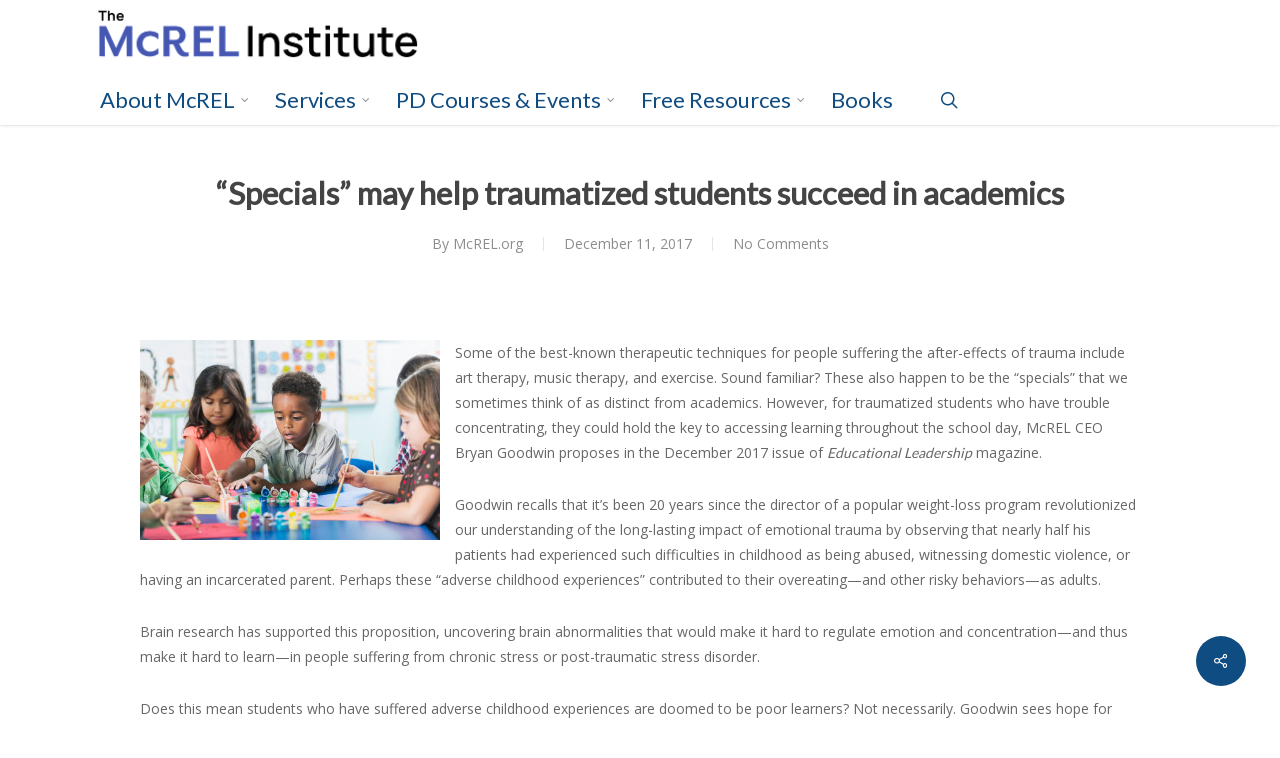

--- FILE ---
content_type: text/html; charset=UTF-8
request_url: https://www.mcrel.org/specials-may-help-traumatized-students-succeed-in-academics/
body_size: 21197
content:
<!doctype html>
<html lang="en-US" class="no-js">
<head>
	<meta charset="UTF-8">
	<meta name="viewport" content="width=device-width, initial-scale=1, maximum-scale=1, user-scalable=0" /><meta name='robots' content='index, follow, max-image-preview:large, max-snippet:-1, max-video-preview:-1' />
	<style>img:is([sizes="auto" i], [sizes^="auto," i]) { contain-intrinsic-size: 3000px 1500px }</style>
	
<!-- Google Tag Manager for WordPress by gtm4wp.com -->
<script data-cfasync="false" data-pagespeed-no-defer>
	var gtm4wp_datalayer_name = "dataLayer";
	var dataLayer = dataLayer || [];
</script>
<!-- End Google Tag Manager for WordPress by gtm4wp.com -->
<!-- Google Tag Manager by PYS -->
    <script data-cfasync="false" data-pagespeed-no-defer>
	    window.dataLayerPYS = window.dataLayerPYS || [];
	</script>
<!-- End Google Tag Manager by PYS -->
	<!-- This site is optimized with the Yoast SEO plugin v25.9 - https://yoast.com/wordpress/plugins/seo/ -->
	<title>“Specials” may help traumatized students succeed in academics - The McREL Institute</title><link rel="preload" as="style" href="https://fonts.googleapis.com/css?family=Open%20Sans%3A300%2C400%2C600%2C700%7CLato%7COpen%20Sans&#038;subset=latin%2Clatin-ext&#038;display=swap" /><link rel="stylesheet" href="https://fonts.googleapis.com/css?family=Open%20Sans%3A300%2C400%2C600%2C700%7CLato%7COpen%20Sans&#038;subset=latin%2Clatin-ext&#038;display=swap" media="print" onload="this.media='all'" /><noscript><link rel="stylesheet" href="https://fonts.googleapis.com/css?family=Open%20Sans%3A300%2C400%2C600%2C700%7CLato%7COpen%20Sans&#038;subset=latin%2Clatin-ext&#038;display=swap" /></noscript>
	<meta name="description" content="Some of the best-known therapeutic techniques for people suffering the after-effects of trauma include the specials: art therapy, music therapy, and exercise." />
	<link rel="canonical" href="https://www.mcrel.org/specials-may-help-traumatized-students-succeed-in-academics/" />
	<meta property="og:locale" content="en_US" />
	<meta property="og:type" content="article" />
	<meta property="og:title" content="“Specials” may help traumatized students succeed in academics - The McREL Institute" />
	<meta property="og:description" content="Some of the best-known therapeutic techniques for people suffering the after-effects of trauma include the specials: art therapy, music therapy, and exercise." />
	<meta property="og:url" content="https://www.mcrel.org/specials-may-help-traumatized-students-succeed-in-academics/" />
	<meta property="og:site_name" content="The McREL Institute" />
	<meta property="article:publisher" content="https://www.facebook.com/McREL.org/" />
	<meta property="article:author" content="mcrel.org" />
	<meta property="article:published_time" content="2017-12-11T21:38:25+00:00" />
	<meta property="og:image" content="https://www.mcrel.org/wp-content/uploads/2017/12/iStock-474079606.jpg" />
	<meta property="og:image:width" content="1254" />
	<meta property="og:image:height" content="837" />
	<meta property="og:image:type" content="image/jpeg" />
	<meta name="author" content="McREL.org" />
	<meta name="twitter:card" content="summary_large_image" />
	<meta name="twitter:creator" content="@mcrel" />
	<meta name="twitter:site" content="@mcrel" />
	<meta name="twitter:label1" content="Written by" />
	<meta name="twitter:data1" content="McREL.org" />
	<meta name="twitter:label2" content="Est. reading time" />
	<meta name="twitter:data2" content="1 minute" />
	<script type="application/ld+json" class="yoast-schema-graph">{"@context":"https://schema.org","@graph":[{"@type":"WebPage","@id":"https://www.mcrel.org/specials-may-help-traumatized-students-succeed-in-academics/","url":"https://www.mcrel.org/specials-may-help-traumatized-students-succeed-in-academics/","name":"“Specials” may help traumatized students succeed in academics - The McREL Institute","isPartOf":{"@id":"https://www.mcrel.org/#website"},"primaryImageOfPage":{"@id":"https://www.mcrel.org/specials-may-help-traumatized-students-succeed-in-academics/#primaryimage"},"image":{"@id":"https://www.mcrel.org/specials-may-help-traumatized-students-succeed-in-academics/#primaryimage"},"thumbnailUrl":"https://www.mcrel.org/wp-content/uploads/2017/12/iStock-474079606-300x200.jpg","datePublished":"2017-12-11T21:38:25+00:00","author":{"@id":"https://www.mcrel.org/#/schema/person/10d537b2625a6266a7376848746bd61b"},"description":"Some of the best-known therapeutic techniques for people suffering the after-effects of trauma include the specials: art therapy, music therapy, and exercise.","breadcrumb":{"@id":"https://www.mcrel.org/specials-may-help-traumatized-students-succeed-in-academics/#breadcrumb"},"inLanguage":"en-US","potentialAction":[{"@type":"ReadAction","target":["https://www.mcrel.org/specials-may-help-traumatized-students-succeed-in-academics/"]}]},{"@type":"ImageObject","inLanguage":"en-US","@id":"https://www.mcrel.org/specials-may-help-traumatized-students-succeed-in-academics/#primaryimage","url":"https://www.mcrel.org/wp-content/uploads/2017/12/iStock-474079606.jpg","contentUrl":"https://www.mcrel.org/wp-content/uploads/2017/12/iStock-474079606.jpg","width":1254,"height":837},{"@type":"BreadcrumbList","@id":"https://www.mcrel.org/specials-may-help-traumatized-students-succeed-in-academics/#breadcrumb","itemListElement":[{"@type":"ListItem","position":1,"name":"Home","item":"https://www.mcrel.org/"},{"@type":"ListItem","position":2,"name":"“Specials” may help traumatized students succeed in academics"}]},{"@type":"WebSite","@id":"https://www.mcrel.org/#website","url":"https://www.mcrel.org/","name":"The McREL Institute","description":"Transforming teaching, learning, and leading in education","potentialAction":[{"@type":"SearchAction","target":{"@type":"EntryPoint","urlTemplate":"https://www.mcrel.org/?s={search_term_string}"},"query-input":{"@type":"PropertyValueSpecification","valueRequired":true,"valueName":"search_term_string"}}],"inLanguage":"en-US"},{"@type":"Person","@id":"https://www.mcrel.org/#/schema/person/10d537b2625a6266a7376848746bd61b","name":"McREL.org","image":{"@type":"ImageObject","inLanguage":"en-US","@id":"https://www.mcrel.org/#/schema/person/image/","url":"https://secure.gravatar.com/avatar/9b010f67cadbe1abd5b767d153dbf1e72fdfe32e291f2fc32a996b61c5a4600d?s=96&d=mm&r=g","contentUrl":"https://secure.gravatar.com/avatar/9b010f67cadbe1abd5b767d153dbf1e72fdfe32e291f2fc32a996b61c5a4600d?s=96&d=mm&r=g","caption":"McREL.org"},"description":"McREL is a non-profit, non-partisan education research and development organization that since 1966 has turned knowledge about what works in education into practical, effective guidance and training for teachers and education leaders across the U.S. and around the world.","sameAs":["https://www.mcrel.org","mcrel.org","https://x.com/mcrel"],"url":"https://www.mcrel.org/author/mcrel-org/"}]}</script>
	<!-- / Yoast SEO plugin. -->


<script type='application/javascript'  id='pys-version-script'>console.log('PixelYourSite Free version 11.1.4');</script>
<link rel='dns-prefetch' href='//fonts.googleapis.com' />
<link href='https://fonts.gstatic.com' crossorigin rel='preconnect' />
<link rel="alternate" type="application/rss+xml" title="The McREL Institute &raquo; Feed" href="https://www.mcrel.org/feed/" />
<link rel="alternate" type="application/rss+xml" title="The McREL Institute &raquo; Comments Feed" href="https://www.mcrel.org/comments/feed/" />
<link rel="alternate" type="application/rss+xml" title="The McREL Institute &raquo; “Specials” may help traumatized students succeed in academics Comments Feed" href="https://www.mcrel.org/specials-may-help-traumatized-students-succeed-in-academics/feed/" />
<style id='wp-emoji-styles-inline-css' type='text/css'>

	img.wp-smiley, img.emoji {
		display: inline !important;
		border: none !important;
		box-shadow: none !important;
		height: 1em !important;
		width: 1em !important;
		margin: 0 0.07em !important;
		vertical-align: -0.1em !important;
		background: none !important;
		padding: 0 !important;
	}
</style>
<link rel='stylesheet' id='wp-block-library-css' href='https://www.mcrel.org/wp-includes/css/dist/block-library/style.min.css?ver=288ddeaa10dc59ef9033df06c0510043' type='text/css' media='all' />
<style id='classic-theme-styles-inline-css' type='text/css'>
/*! This file is auto-generated */
.wp-block-button__link{color:#fff;background-color:#32373c;border-radius:9999px;box-shadow:none;text-decoration:none;padding:calc(.667em + 2px) calc(1.333em + 2px);font-size:1.125em}.wp-block-file__button{background:#32373c;color:#fff;text-decoration:none}
</style>
<link data-minify="1" rel='stylesheet' id='pardot-css' href='https://www.mcrel.org/wp-content/cache/min/1/wp-content/plugins/pardot/build/style-index.css?ver=1757968658' type='text/css' media='all' />
<style id='global-styles-inline-css' type='text/css'>
:root{--wp--preset--aspect-ratio--square: 1;--wp--preset--aspect-ratio--4-3: 4/3;--wp--preset--aspect-ratio--3-4: 3/4;--wp--preset--aspect-ratio--3-2: 3/2;--wp--preset--aspect-ratio--2-3: 2/3;--wp--preset--aspect-ratio--16-9: 16/9;--wp--preset--aspect-ratio--9-16: 9/16;--wp--preset--color--black: #000000;--wp--preset--color--cyan-bluish-gray: #abb8c3;--wp--preset--color--white: #ffffff;--wp--preset--color--pale-pink: #f78da7;--wp--preset--color--vivid-red: #cf2e2e;--wp--preset--color--luminous-vivid-orange: #ff6900;--wp--preset--color--luminous-vivid-amber: #fcb900;--wp--preset--color--light-green-cyan: #7bdcb5;--wp--preset--color--vivid-green-cyan: #00d084;--wp--preset--color--pale-cyan-blue: #8ed1fc;--wp--preset--color--vivid-cyan-blue: #0693e3;--wp--preset--color--vivid-purple: #9b51e0;--wp--preset--gradient--vivid-cyan-blue-to-vivid-purple: linear-gradient(135deg,rgba(6,147,227,1) 0%,rgb(155,81,224) 100%);--wp--preset--gradient--light-green-cyan-to-vivid-green-cyan: linear-gradient(135deg,rgb(122,220,180) 0%,rgb(0,208,130) 100%);--wp--preset--gradient--luminous-vivid-amber-to-luminous-vivid-orange: linear-gradient(135deg,rgba(252,185,0,1) 0%,rgba(255,105,0,1) 100%);--wp--preset--gradient--luminous-vivid-orange-to-vivid-red: linear-gradient(135deg,rgba(255,105,0,1) 0%,rgb(207,46,46) 100%);--wp--preset--gradient--very-light-gray-to-cyan-bluish-gray: linear-gradient(135deg,rgb(238,238,238) 0%,rgb(169,184,195) 100%);--wp--preset--gradient--cool-to-warm-spectrum: linear-gradient(135deg,rgb(74,234,220) 0%,rgb(151,120,209) 20%,rgb(207,42,186) 40%,rgb(238,44,130) 60%,rgb(251,105,98) 80%,rgb(254,248,76) 100%);--wp--preset--gradient--blush-light-purple: linear-gradient(135deg,rgb(255,206,236) 0%,rgb(152,150,240) 100%);--wp--preset--gradient--blush-bordeaux: linear-gradient(135deg,rgb(254,205,165) 0%,rgb(254,45,45) 50%,rgb(107,0,62) 100%);--wp--preset--gradient--luminous-dusk: linear-gradient(135deg,rgb(255,203,112) 0%,rgb(199,81,192) 50%,rgb(65,88,208) 100%);--wp--preset--gradient--pale-ocean: linear-gradient(135deg,rgb(255,245,203) 0%,rgb(182,227,212) 50%,rgb(51,167,181) 100%);--wp--preset--gradient--electric-grass: linear-gradient(135deg,rgb(202,248,128) 0%,rgb(113,206,126) 100%);--wp--preset--gradient--midnight: linear-gradient(135deg,rgb(2,3,129) 0%,rgb(40,116,252) 100%);--wp--preset--font-size--small: 13px;--wp--preset--font-size--medium: 20px;--wp--preset--font-size--large: 36px;--wp--preset--font-size--x-large: 42px;--wp--preset--spacing--20: 0.44rem;--wp--preset--spacing--30: 0.67rem;--wp--preset--spacing--40: 1rem;--wp--preset--spacing--50: 1.5rem;--wp--preset--spacing--60: 2.25rem;--wp--preset--spacing--70: 3.38rem;--wp--preset--spacing--80: 5.06rem;--wp--preset--shadow--natural: 6px 6px 9px rgba(0, 0, 0, 0.2);--wp--preset--shadow--deep: 12px 12px 50px rgba(0, 0, 0, 0.4);--wp--preset--shadow--sharp: 6px 6px 0px rgba(0, 0, 0, 0.2);--wp--preset--shadow--outlined: 6px 6px 0px -3px rgba(255, 255, 255, 1), 6px 6px rgba(0, 0, 0, 1);--wp--preset--shadow--crisp: 6px 6px 0px rgba(0, 0, 0, 1);}:where(.is-layout-flex){gap: 0.5em;}:where(.is-layout-grid){gap: 0.5em;}body .is-layout-flex{display: flex;}.is-layout-flex{flex-wrap: wrap;align-items: center;}.is-layout-flex > :is(*, div){margin: 0;}body .is-layout-grid{display: grid;}.is-layout-grid > :is(*, div){margin: 0;}:where(.wp-block-columns.is-layout-flex){gap: 2em;}:where(.wp-block-columns.is-layout-grid){gap: 2em;}:where(.wp-block-post-template.is-layout-flex){gap: 1.25em;}:where(.wp-block-post-template.is-layout-grid){gap: 1.25em;}.has-black-color{color: var(--wp--preset--color--black) !important;}.has-cyan-bluish-gray-color{color: var(--wp--preset--color--cyan-bluish-gray) !important;}.has-white-color{color: var(--wp--preset--color--white) !important;}.has-pale-pink-color{color: var(--wp--preset--color--pale-pink) !important;}.has-vivid-red-color{color: var(--wp--preset--color--vivid-red) !important;}.has-luminous-vivid-orange-color{color: var(--wp--preset--color--luminous-vivid-orange) !important;}.has-luminous-vivid-amber-color{color: var(--wp--preset--color--luminous-vivid-amber) !important;}.has-light-green-cyan-color{color: var(--wp--preset--color--light-green-cyan) !important;}.has-vivid-green-cyan-color{color: var(--wp--preset--color--vivid-green-cyan) !important;}.has-pale-cyan-blue-color{color: var(--wp--preset--color--pale-cyan-blue) !important;}.has-vivid-cyan-blue-color{color: var(--wp--preset--color--vivid-cyan-blue) !important;}.has-vivid-purple-color{color: var(--wp--preset--color--vivid-purple) !important;}.has-black-background-color{background-color: var(--wp--preset--color--black) !important;}.has-cyan-bluish-gray-background-color{background-color: var(--wp--preset--color--cyan-bluish-gray) !important;}.has-white-background-color{background-color: var(--wp--preset--color--white) !important;}.has-pale-pink-background-color{background-color: var(--wp--preset--color--pale-pink) !important;}.has-vivid-red-background-color{background-color: var(--wp--preset--color--vivid-red) !important;}.has-luminous-vivid-orange-background-color{background-color: var(--wp--preset--color--luminous-vivid-orange) !important;}.has-luminous-vivid-amber-background-color{background-color: var(--wp--preset--color--luminous-vivid-amber) !important;}.has-light-green-cyan-background-color{background-color: var(--wp--preset--color--light-green-cyan) !important;}.has-vivid-green-cyan-background-color{background-color: var(--wp--preset--color--vivid-green-cyan) !important;}.has-pale-cyan-blue-background-color{background-color: var(--wp--preset--color--pale-cyan-blue) !important;}.has-vivid-cyan-blue-background-color{background-color: var(--wp--preset--color--vivid-cyan-blue) !important;}.has-vivid-purple-background-color{background-color: var(--wp--preset--color--vivid-purple) !important;}.has-black-border-color{border-color: var(--wp--preset--color--black) !important;}.has-cyan-bluish-gray-border-color{border-color: var(--wp--preset--color--cyan-bluish-gray) !important;}.has-white-border-color{border-color: var(--wp--preset--color--white) !important;}.has-pale-pink-border-color{border-color: var(--wp--preset--color--pale-pink) !important;}.has-vivid-red-border-color{border-color: var(--wp--preset--color--vivid-red) !important;}.has-luminous-vivid-orange-border-color{border-color: var(--wp--preset--color--luminous-vivid-orange) !important;}.has-luminous-vivid-amber-border-color{border-color: var(--wp--preset--color--luminous-vivid-amber) !important;}.has-light-green-cyan-border-color{border-color: var(--wp--preset--color--light-green-cyan) !important;}.has-vivid-green-cyan-border-color{border-color: var(--wp--preset--color--vivid-green-cyan) !important;}.has-pale-cyan-blue-border-color{border-color: var(--wp--preset--color--pale-cyan-blue) !important;}.has-vivid-cyan-blue-border-color{border-color: var(--wp--preset--color--vivid-cyan-blue) !important;}.has-vivid-purple-border-color{border-color: var(--wp--preset--color--vivid-purple) !important;}.has-vivid-cyan-blue-to-vivid-purple-gradient-background{background: var(--wp--preset--gradient--vivid-cyan-blue-to-vivid-purple) !important;}.has-light-green-cyan-to-vivid-green-cyan-gradient-background{background: var(--wp--preset--gradient--light-green-cyan-to-vivid-green-cyan) !important;}.has-luminous-vivid-amber-to-luminous-vivid-orange-gradient-background{background: var(--wp--preset--gradient--luminous-vivid-amber-to-luminous-vivid-orange) !important;}.has-luminous-vivid-orange-to-vivid-red-gradient-background{background: var(--wp--preset--gradient--luminous-vivid-orange-to-vivid-red) !important;}.has-very-light-gray-to-cyan-bluish-gray-gradient-background{background: var(--wp--preset--gradient--very-light-gray-to-cyan-bluish-gray) !important;}.has-cool-to-warm-spectrum-gradient-background{background: var(--wp--preset--gradient--cool-to-warm-spectrum) !important;}.has-blush-light-purple-gradient-background{background: var(--wp--preset--gradient--blush-light-purple) !important;}.has-blush-bordeaux-gradient-background{background: var(--wp--preset--gradient--blush-bordeaux) !important;}.has-luminous-dusk-gradient-background{background: var(--wp--preset--gradient--luminous-dusk) !important;}.has-pale-ocean-gradient-background{background: var(--wp--preset--gradient--pale-ocean) !important;}.has-electric-grass-gradient-background{background: var(--wp--preset--gradient--electric-grass) !important;}.has-midnight-gradient-background{background: var(--wp--preset--gradient--midnight) !important;}.has-small-font-size{font-size: var(--wp--preset--font-size--small) !important;}.has-medium-font-size{font-size: var(--wp--preset--font-size--medium) !important;}.has-large-font-size{font-size: var(--wp--preset--font-size--large) !important;}.has-x-large-font-size{font-size: var(--wp--preset--font-size--x-large) !important;}
:where(.wp-block-post-template.is-layout-flex){gap: 1.25em;}:where(.wp-block-post-template.is-layout-grid){gap: 1.25em;}
:where(.wp-block-columns.is-layout-flex){gap: 2em;}:where(.wp-block-columns.is-layout-grid){gap: 2em;}
:root :where(.wp-block-pullquote){font-size: 1.5em;line-height: 1.6;}
</style>
<link data-minify="1" rel='stylesheet' id='salient-social-css' href='https://www.mcrel.org/wp-content/cache/min/1/wp-content/plugins/salient-social/css/style.css?ver=1757970976' type='text/css' media='all' />
<style id='salient-social-inline-css' type='text/css'>

  .sharing-default-minimal .nectar-love.loved,
  body .nectar-social[data-color-override="override"].fixed > a:before, 
  body .nectar-social[data-color-override="override"].fixed .nectar-social-inner a,
  .sharing-default-minimal .nectar-social[data-color-override="override"] .nectar-social-inner a:hover,
  .nectar-social.vertical[data-color-override="override"] .nectar-social-inner a:hover {
    background-color: #0f4c81;
  }
  .nectar-social.hover .nectar-love.loved,
  .nectar-social.hover > .nectar-love-button a:hover,
  .nectar-social[data-color-override="override"].hover > div a:hover,
  #single-below-header .nectar-social[data-color-override="override"].hover > div a:hover,
  .nectar-social[data-color-override="override"].hover .share-btn:hover,
  .sharing-default-minimal .nectar-social[data-color-override="override"] .nectar-social-inner a {
    border-color: #0f4c81;
  }
  #single-below-header .nectar-social.hover .nectar-love.loved i,
  #single-below-header .nectar-social.hover[data-color-override="override"] a:hover,
  #single-below-header .nectar-social.hover[data-color-override="override"] a:hover i,
  #single-below-header .nectar-social.hover .nectar-love-button a:hover i,
  .nectar-love:hover i,
  .hover .nectar-love:hover .total_loves,
  .nectar-love.loved i,
  .nectar-social.hover .nectar-love.loved .total_loves,
  .nectar-social.hover .share-btn:hover, 
  .nectar-social[data-color-override="override"].hover .nectar-social-inner a:hover,
  .nectar-social[data-color-override="override"].hover > div:hover span,
  .sharing-default-minimal .nectar-social[data-color-override="override"] .nectar-social-inner a:not(:hover) i,
  .sharing-default-minimal .nectar-social[data-color-override="override"] .nectar-social-inner a:not(:hover) {
    color: #0f4c81;
  }
</style>
<link rel='stylesheet' id='search-filter-plugin-styles-css' href='https://www.mcrel.org/wp-content/plugins/search-filter-pro/public/assets/css/search-filter.min.css?ver=2.5.19' type='text/css' media='all' />
<link data-minify="1" rel='stylesheet' id='font-awesome-css' href='https://www.mcrel.org/wp-content/cache/min/1/wp-content/themes/salient/css/font-awesome-legacy.min.css?ver=1757968658' type='text/css' media='all' />
<link data-minify="1" rel='stylesheet' id='salient-grid-system-css' href='https://www.mcrel.org/wp-content/cache/min/1/wp-content/themes/salient/css/build/grid-system.css?ver=1757968658' type='text/css' media='all' />
<link data-minify="1" rel='stylesheet' id='main-styles-css' href='https://www.mcrel.org/wp-content/cache/min/1/wp-content/themes/salient/css/build/style.css?ver=1757968658' type='text/css' media='all' />
<link data-minify="1" rel='stylesheet' id='nectar-header-secondary-nav-css' href='https://www.mcrel.org/wp-content/cache/min/1/wp-content/themes/salient/css/build/header/header-secondary-nav.css?ver=1757968658' type='text/css' media='all' />
<link data-minify="1" rel='stylesheet' id='nectar-single-styles-css' href='https://www.mcrel.org/wp-content/cache/min/1/wp-content/themes/salient/css/build/single.css?ver=1759256285' type='text/css' media='all' />

<link data-minify="1" rel='stylesheet' id='responsive-css' href='https://www.mcrel.org/wp-content/cache/min/1/wp-content/themes/salient/css/build/responsive.css?ver=1757968658' type='text/css' media='all' />
<link data-minify="1" rel='stylesheet' id='skin-original-css' href='https://www.mcrel.org/wp-content/cache/min/1/wp-content/themes/salient/css/build/skin-original.css?ver=1757968658' type='text/css' media='all' />
<link data-minify="1" rel='stylesheet' id='salient-wp-menu-dynamic-css' href='https://www.mcrel.org/wp-content/cache/min/1/wp-content/uploads/salient/menu-dynamic.css?ver=1757970976' type='text/css' media='all' />
<link data-minify="1" rel='stylesheet' id='dynamic-css-css' href='https://www.mcrel.org/wp-content/cache/min/1/wp-content/themes/salient/css/salient-dynamic-styles.css?ver=1757970976' type='text/css' media='all' />
<style id='dynamic-css-inline-css' type='text/css'>
#page-header-bg[data-post-hs="default_minimal"] .inner-wrap{text-align:center}#page-header-bg[data-post-hs="default_minimal"] .inner-wrap >a,.material #page-header-bg.fullscreen-header .inner-wrap >a{color:#fff;font-weight:600;border:2px solid rgba(255,255,255,0.4);padding:4px 10px;margin:5px 6px 0 5px;display:inline-block;transition:all 0.2s ease;-webkit-transition:all 0.2s ease;font-size:14px;line-height:18px}body.material #page-header-bg.fullscreen-header .inner-wrap >a{margin-bottom:15px;}body.material #page-header-bg.fullscreen-header .inner-wrap >a{border:none;padding:6px 10px}body[data-button-style^="rounded"] #page-header-bg[data-post-hs="default_minimal"] .inner-wrap >a,body[data-button-style^="rounded"].material #page-header-bg.fullscreen-header .inner-wrap >a{border-radius:100px}body.single [data-post-hs="default_minimal"] #single-below-header span,body.single .heading-title[data-header-style="default_minimal"] #single-below-header span{line-height:14px;}#page-header-bg[data-post-hs="default_minimal"] #single-below-header{text-align:center;position:relative;z-index:100}#page-header-bg[data-post-hs="default_minimal"] #single-below-header span{float:none;display:inline-block}#page-header-bg[data-post-hs="default_minimal"] .inner-wrap >a:hover,#page-header-bg[data-post-hs="default_minimal"] .inner-wrap >a:focus{border-color:transparent}#page-header-bg.fullscreen-header .avatar,#page-header-bg[data-post-hs="default_minimal"] .avatar{border-radius:100%}#page-header-bg.fullscreen-header .meta-author span,#page-header-bg[data-post-hs="default_minimal"] .meta-author span{display:block}#page-header-bg.fullscreen-header .meta-author img{margin-bottom:0;height:50px;width:auto}#page-header-bg[data-post-hs="default_minimal"] .meta-author img{margin-bottom:0;height:40px;width:auto}#page-header-bg[data-post-hs="default_minimal"] .author-section{position:absolute;bottom:30px}#page-header-bg.fullscreen-header .meta-author,#page-header-bg[data-post-hs="default_minimal"] .meta-author{font-size:18px}#page-header-bg.fullscreen-header .author-section .meta-date,#page-header-bg[data-post-hs="default_minimal"] .author-section .meta-date{font-size:12px;color:rgba(255,255,255,0.8)}#page-header-bg.fullscreen-header .author-section .meta-date i{font-size:12px}#page-header-bg[data-post-hs="default_minimal"] .author-section .meta-date i{font-size:11px;line-height:14px}#page-header-bg[data-post-hs="default_minimal"] .author-section .avatar-post-info{position:relative;top:-5px}#page-header-bg.fullscreen-header .author-section a,#page-header-bg[data-post-hs="default_minimal"] .author-section a{display:block;margin-bottom:-2px}#page-header-bg[data-post-hs="default_minimal"] .author-section a{font-size:14px;line-height:14px}#page-header-bg.fullscreen-header .author-section a:hover,#page-header-bg[data-post-hs="default_minimal"] .author-section a:hover{color:rgba(255,255,255,0.85)!important}#page-header-bg.fullscreen-header .author-section,#page-header-bg[data-post-hs="default_minimal"] .author-section{width:100%;z-index:10;text-align:center}#page-header-bg.fullscreen-header .author-section{margin-top:25px;}#page-header-bg.fullscreen-header .author-section span,#page-header-bg[data-post-hs="default_minimal"] .author-section span{padding-left:0;line-height:20px;font-size:20px}#page-header-bg.fullscreen-header .author-section .avatar-post-info,#page-header-bg[data-post-hs="default_minimal"] .author-section .avatar-post-info{margin-left:10px}#page-header-bg.fullscreen-header .author-section .avatar-post-info,#page-header-bg.fullscreen-header .author-section .meta-author,#page-header-bg[data-post-hs="default_minimal"] .author-section .avatar-post-info,#page-header-bg[data-post-hs="default_minimal"] .author-section .meta-author{text-align:left;display:inline-block;top:9px}@media only screen and (min-width :690px) and (max-width :999px){body.single-post #page-header-bg[data-post-hs="default_minimal"]{padding-top:10%;padding-bottom:10%;}}@media only screen and (max-width :690px){#ajax-content-wrap #page-header-bg[data-post-hs="default_minimal"] #single-below-header span:not(.rich-snippet-hidden),#ajax-content-wrap .row.heading-title[data-header-style="default_minimal"] .col.section-title span.meta-category{display:inline-block;}.container-wrap[data-remove-post-comment-number="0"][data-remove-post-author="0"][data-remove-post-date="0"] .heading-title[data-header-style="default_minimal"] #single-below-header > span,#page-header-bg[data-post-hs="default_minimal"] .span_6[data-remove-post-comment-number="0"][data-remove-post-author="0"][data-remove-post-date="0"] #single-below-header > span{padding:0 8px;}.container-wrap[data-remove-post-comment-number="0"][data-remove-post-author="0"][data-remove-post-date="0"] .heading-title[data-header-style="default_minimal"] #single-below-header span,#page-header-bg[data-post-hs="default_minimal"] .span_6[data-remove-post-comment-number="0"][data-remove-post-author="0"][data-remove-post-date="0"] #single-below-header span{font-size:13px;line-height:10px;}.material #page-header-bg.fullscreen-header .author-section{margin-top:5px;}#page-header-bg.fullscreen-header .author-section{bottom:20px;}#page-header-bg.fullscreen-header .author-section .meta-date:not(.updated){margin-top:-4px;display:block;}#page-header-bg.fullscreen-header .author-section .avatar-post-info{margin:10px 0 0 0;}}#page-header-bg h1,#page-header-bg .subheader,.nectar-box-roll .overlaid-content h1,.nectar-box-roll .overlaid-content .subheader,#page-header-bg #portfolio-nav a i,body .section-title #portfolio-nav a:hover i,.page-header-no-bg h1,.page-header-no-bg span,#page-header-bg #portfolio-nav a i,#page-header-bg span,#page-header-bg #single-below-header a:hover,#page-header-bg #single-below-header a:focus,#page-header-bg.fullscreen-header .author-section a{color:#ffffff!important;}body #page-header-bg .pinterest-share i,body #page-header-bg .facebook-share i,body #page-header-bg .linkedin-share i,body #page-header-bg .twitter-share i,body #page-header-bg .google-plus-share i,body #page-header-bg .icon-salient-heart,body #page-header-bg .icon-salient-heart-2{color:#ffffff;}#page-header-bg[data-post-hs="default_minimal"] .inner-wrap > a:not(:hover){color:#ffffff;border-color:rgba(255,255,255,0.4);}.single #page-header-bg #single-below-header > span{border-color:rgba(255,255,255,0.4);}body .section-title #portfolio-nav a:hover i{opacity:0.75;}.single #page-header-bg .blog-title #single-meta .nectar-social.hover > div a,.single #page-header-bg .blog-title #single-meta > div a,.single #page-header-bg .blog-title #single-meta ul .n-shortcode a,#page-header-bg .blog-title #single-meta .nectar-social.hover .share-btn{border-color:rgba(255,255,255,0.4);}.single #page-header-bg .blog-title #single-meta .nectar-social.hover > div a:hover,#page-header-bg .blog-title #single-meta .nectar-social.hover .share-btn:hover,.single #page-header-bg .blog-title #single-meta div > a:hover,.single #page-header-bg .blog-title #single-meta ul .n-shortcode a:hover,.single #page-header-bg .blog-title #single-meta ul li:not(.meta-share-count):hover > a{border-color:rgba(255,255,255,1);}.single #page-header-bg #single-meta div span,.single #page-header-bg #single-meta > div a,.single #page-header-bg #single-meta > div i{color:#ffffff!important;}.single #page-header-bg #single-meta ul .meta-share-count .nectar-social a i{color:rgba(255,255,255,0.7)!important;}.single #page-header-bg #single-meta ul .meta-share-count .nectar-social a:hover i{color:rgba(255,255,255,1)!important;}@media only screen and (min-width:1000px){body #ajax-content-wrap.no-scroll{min-height:calc(100vh - 145px);height:calc(100vh - 145px)!important;}}@media only screen and (min-width:1000px){#page-header-wrap.fullscreen-header,#page-header-wrap.fullscreen-header #page-header-bg,html:not(.nectar-box-roll-loaded) .nectar-box-roll > #page-header-bg.fullscreen-header,.nectar_fullscreen_zoom_recent_projects,#nectar_fullscreen_rows:not(.afterLoaded) > div{height:calc(100vh - 144px);}.wpb_row.vc_row-o-full-height.top-level,.wpb_row.vc_row-o-full-height.top-level > .col.span_12{min-height:calc(100vh - 144px);}html:not(.nectar-box-roll-loaded) .nectar-box-roll > #page-header-bg.fullscreen-header{top:145px;}.nectar-slider-wrap[data-fullscreen="true"]:not(.loaded),.nectar-slider-wrap[data-fullscreen="true"]:not(.loaded) .swiper-container{height:calc(100vh - 143px)!important;}.admin-bar .nectar-slider-wrap[data-fullscreen="true"]:not(.loaded),.admin-bar .nectar-slider-wrap[data-fullscreen="true"]:not(.loaded) .swiper-container{height:calc(100vh - 143px - 32px)!important;}}.admin-bar[class*="page-template-template-no-header"] .wpb_row.vc_row-o-full-height.top-level,.admin-bar[class*="page-template-template-no-header"] .wpb_row.vc_row-o-full-height.top-level > .col.span_12{min-height:calc(100vh - 32px);}body[class*="page-template-template-no-header"] .wpb_row.vc_row-o-full-height.top-level,body[class*="page-template-template-no-header"] .wpb_row.vc_row-o-full-height.top-level > .col.span_12{min-height:100vh;}@media only screen and (max-width:999px){.using-mobile-browser #nectar_fullscreen_rows:not(.afterLoaded):not([data-mobile-disable="on"]) > div{height:calc(100vh - 131px);}.using-mobile-browser .wpb_row.vc_row-o-full-height.top-level,.using-mobile-browser .wpb_row.vc_row-o-full-height.top-level > .col.span_12,[data-permanent-transparent="1"].using-mobile-browser .wpb_row.vc_row-o-full-height.top-level,[data-permanent-transparent="1"].using-mobile-browser .wpb_row.vc_row-o-full-height.top-level > .col.span_12{min-height:calc(100vh - 131px);}html:not(.nectar-box-roll-loaded) .nectar-box-roll > #page-header-bg.fullscreen-header,.nectar_fullscreen_zoom_recent_projects,.nectar-slider-wrap[data-fullscreen="true"]:not(.loaded),.nectar-slider-wrap[data-fullscreen="true"]:not(.loaded) .swiper-container,#nectar_fullscreen_rows:not(.afterLoaded):not([data-mobile-disable="on"]) > div{height:calc(100vh - 78px);}.wpb_row.vc_row-o-full-height.top-level,.wpb_row.vc_row-o-full-height.top-level > .col.span_12{min-height:calc(100vh - 78px);}body[data-transparent-header="false"] #ajax-content-wrap.no-scroll{min-height:calc(100vh - 78px);height:calc(100vh - 78px);}}.screen-reader-text,.nectar-skip-to-content:not(:focus){border:0;clip:rect(1px,1px,1px,1px);clip-path:inset(50%);height:1px;margin:-1px;overflow:hidden;padding:0;position:absolute!important;width:1px;word-wrap:normal!important;}.row .col img:not([srcset]){width:auto;}.row .col img.img-with-animation.nectar-lazy:not([srcset]){width:100%;}
</style>
<link data-minify="1" rel='stylesheet' id='salient-child-style-css' href='https://www.mcrel.org/wp-content/cache/min/1/wp-content/themes/salient_child/style.css?ver=1757968658' type='text/css' media='all' />

<script type="text/javascript" src="https://www.mcrel.org/wp-includes/js/jquery/jquery.min.js?ver=3.7.1" id="jquery-core-js"></script>
<script type="text/javascript" src="https://www.mcrel.org/wp-includes/js/jquery/jquery-migrate.min.js?ver=3.4.1" id="jquery-migrate-js"></script>
<script type="text/javascript" id="search-filter-plugin-build-js-extra">
/* <![CDATA[ */
var SF_LDATA = {"ajax_url":"https:\/\/www.mcrel.org\/wp-admin\/admin-ajax.php","home_url":"https:\/\/www.mcrel.org\/","extensions":[]};
/* ]]> */
</script>
<script type="text/javascript" src="https://www.mcrel.org/wp-content/plugins/search-filter-pro/public/assets/js/search-filter-build.min.js?ver=2.5.19" id="search-filter-plugin-build-js"></script>
<script type="text/javascript" src="https://www.mcrel.org/wp-content/plugins/search-filter-pro/public/assets/js/chosen.jquery.min.js?ver=2.5.19" id="search-filter-plugin-chosen-js"></script>
<script type="text/javascript" src="https://www.mcrel.org/wp-content/plugins/pixelyoursite/dist/scripts/jquery.bind-first-0.2.3.min.js?ver=0.2.3" id="jquery-bind-first-js"></script>
<script type="text/javascript" src="https://www.mcrel.org/wp-content/plugins/pixelyoursite/dist/scripts/js.cookie-2.1.3.min.js?ver=2.1.3" id="js-cookie-pys-js"></script>
<script type="text/javascript" src="https://www.mcrel.org/wp-content/plugins/pixelyoursite/dist/scripts/tld.min.js?ver=2.3.1" id="js-tld-js"></script>
<script type="text/javascript" id="pys-js-extra">
/* <![CDATA[ */
var pysOptions = {"staticEvents":{"facebook":{"init_event":[{"delay":0,"type":"static","ajaxFire":false,"name":"PageView","pixelIds":["902722717597597"],"eventID":"5a611335-a6bc-4ffd-88cc-5c06fd9e0c60","params":{"post_category":"Arts and Humanities, Blog, Engaging Classrooms, Learning Supports, Research Insights","page_title":"\u201cSpecials\u201d may help traumatized students succeed in academics","post_type":"post","post_id":6797,"plugin":"PixelYourSite","user_role":"guest","event_url":"www.mcrel.org\/specials-may-help-traumatized-students-succeed-in-academics\/"},"e_id":"init_event","ids":[],"hasTimeWindow":false,"timeWindow":0,"woo_order":"","edd_order":""}]}},"dynamicEvents":[],"triggerEvents":[],"triggerEventTypes":[],"facebook":{"pixelIds":["902722717597597"],"advancedMatching":[],"advancedMatchingEnabled":false,"removeMetadata":false,"wooVariableAsSimple":false,"serverApiEnabled":false,"wooCRSendFromServer":false,"send_external_id":null,"enabled_medical":false,"do_not_track_medical_param":["event_url","post_title","page_title","landing_page","content_name","categories","category_name","tags"],"meta_ldu":false},"ga":{"trackingIds":["G-KSGBHKPR1S"],"commentEventEnabled":true,"downloadEnabled":true,"formEventEnabled":true,"crossDomainEnabled":false,"crossDomainAcceptIncoming":false,"crossDomainDomains":[],"isDebugEnabled":[],"serverContainerUrls":{"G-KSGBHKPR1S":{"enable_server_container":"","server_container_url":"","transport_url":""}},"additionalConfig":{"G-KSGBHKPR1S":{"first_party_collection":true}},"disableAdvertisingFeatures":false,"disableAdvertisingPersonalization":false,"wooVariableAsSimple":true,"custom_page_view_event":false},"debug":"","siteUrl":"https:\/\/www.mcrel.org","ajaxUrl":"https:\/\/www.mcrel.org\/wp-admin\/admin-ajax.php","ajax_event":"7c99d6e42f","enable_remove_download_url_param":"1","cookie_duration":"7","last_visit_duration":"60","enable_success_send_form":"","ajaxForServerEvent":"1","ajaxForServerStaticEvent":"1","useSendBeacon":"1","send_external_id":"1","external_id_expire":"180","track_cookie_for_subdomains":"1","google_consent_mode":"1","gdpr":{"ajax_enabled":false,"all_disabled_by_api":false,"facebook_disabled_by_api":false,"analytics_disabled_by_api":false,"google_ads_disabled_by_api":false,"pinterest_disabled_by_api":false,"bing_disabled_by_api":false,"reddit_disabled_by_api":false,"externalID_disabled_by_api":false,"facebook_prior_consent_enabled":true,"analytics_prior_consent_enabled":true,"google_ads_prior_consent_enabled":null,"pinterest_prior_consent_enabled":true,"bing_prior_consent_enabled":true,"cookiebot_integration_enabled":false,"cookiebot_facebook_consent_category":"marketing","cookiebot_analytics_consent_category":"statistics","cookiebot_tiktok_consent_category":"marketing","cookiebot_google_ads_consent_category":"marketing","cookiebot_pinterest_consent_category":"marketing","cookiebot_bing_consent_category":"marketing","consent_magic_integration_enabled":false,"real_cookie_banner_integration_enabled":false,"cookie_notice_integration_enabled":false,"cookie_law_info_integration_enabled":false,"analytics_storage":{"enabled":true,"value":"granted","filter":false},"ad_storage":{"enabled":true,"value":"granted","filter":false},"ad_user_data":{"enabled":true,"value":"granted","filter":false},"ad_personalization":{"enabled":true,"value":"granted","filter":false}},"cookie":{"disabled_all_cookie":false,"disabled_start_session_cookie":false,"disabled_advanced_form_data_cookie":false,"disabled_landing_page_cookie":false,"disabled_first_visit_cookie":false,"disabled_trafficsource_cookie":false,"disabled_utmTerms_cookie":false,"disabled_utmId_cookie":false},"tracking_analytics":{"TrafficSource":"direct","TrafficLanding":"undefined","TrafficUtms":[],"TrafficUtmsId":[]},"GATags":{"ga_datalayer_type":"default","ga_datalayer_name":"dataLayerPYS"},"woo":{"enabled":false},"edd":{"enabled":false},"cache_bypass":"1769772319"};
/* ]]> */
</script>
<script type="text/javascript" src="https://www.mcrel.org/wp-content/plugins/pixelyoursite/dist/scripts/public.js?ver=11.1.4" id="pys-js"></script>
<link rel="https://api.w.org/" href="https://www.mcrel.org/wp-json/" /><link rel="alternate" title="JSON" type="application/json" href="https://www.mcrel.org/wp-json/wp/v2/posts/6797" /><link rel="EditURI" type="application/rsd+xml" title="RSD" href="https://www.mcrel.org/xmlrpc.php?rsd" />

<link rel='shortlink' href='https://www.mcrel.org/?p=6797' />
<link rel="alternate" title="oEmbed (JSON)" type="application/json+oembed" href="https://www.mcrel.org/wp-json/oembed/1.0/embed?url=https%3A%2F%2Fwww.mcrel.org%2Fspecials-may-help-traumatized-students-succeed-in-academics%2F" />
<link rel="alternate" title="oEmbed (XML)" type="text/xml+oembed" href="https://www.mcrel.org/wp-json/oembed/1.0/embed?url=https%3A%2F%2Fwww.mcrel.org%2Fspecials-may-help-traumatized-students-succeed-in-academics%2F&#038;format=xml" />

<!-- Google Tag Manager for WordPress by gtm4wp.com -->
<!-- GTM Container placement set to footer -->
<script data-cfasync="false" data-pagespeed-no-defer type="text/javascript">
	var dataLayer_content = [];
	dataLayer.push( dataLayer_content );
</script>
<script data-cfasync="false" data-pagespeed-no-defer type="text/javascript">
(function(w,d,s,l,i){w[l]=w[l]||[];w[l].push({'gtm.start':
new Date().getTime(),event:'gtm.js'});var f=d.getElementsByTagName(s)[0],
j=d.createElement(s),dl=l!='dataLayer'?'&l='+l:'';j.async=true;j.src=
'//www.googletagmanager.com/gtm.js?id='+i+dl;f.parentNode.insertBefore(j,f);
})(window,document,'script','dataLayer','GTM-KJKJ7T7');
</script>
<!-- End Google Tag Manager for WordPress by gtm4wp.com --><script type="text/javascript"> var root = document.getElementsByTagName( "html" )[0]; root.setAttribute( "class", "js" ); </script><!-- Global site tag (gtag.js) - Google Analytics -->
<script async src="https://www.googletagmanager.com/gtag/js?id=UA-756670-1&l=dataLayerPYS"></script>
<script>
  window.dataLayerPYS = window.dataLayerPYS || [];
  function gtag(){dataLayerPYS.push(arguments);}
  gtag('js', new Date());

  gtag('config', 'UA-756670-1');
</script>
<!-- This is Pardot tracking code, not Google -->
<script type="text/javascript">
piAId = '667703';
piCId = '1503';
piHostname = 'pi.pardot.com';

(function() {
function async_load(){
var s = document.createElement('script'); s.type = 'text/javascript';
s.src = ('https:' == document.location.protocol ? 'https://pi' : 'http://cdn') + '.pardot.com/pd.js';
var c = document.getElementsByTagName('script')[0]; c.parentNode.insertBefore(s, c);
}
if(window.attachEvent) { window.attachEvent('onload', async_load); }
else { window.addEventListener('load', async_load, false); }
})();
</script><meta name="generator" content="Powered by WPBakery Page Builder - drag and drop page builder for WordPress."/>
<meta name="generator" content="Powered by Slider Revolution 6.7.25 - responsive, Mobile-Friendly Slider Plugin for WordPress with comfortable drag and drop interface." />
<link rel="icon" href="https://www.mcrel.org/wp-content/uploads/2025/12/McREL-Institute-web-icon-100x100.jpg" sizes="32x32" />
<link rel="icon" href="https://www.mcrel.org/wp-content/uploads/2025/12/McREL-Institute-web-icon-300x300.jpg" sizes="192x192" />
<link rel="apple-touch-icon" href="https://www.mcrel.org/wp-content/uploads/2025/12/McREL-Institute-web-icon-300x300.jpg" />
<meta name="msapplication-TileImage" content="https://www.mcrel.org/wp-content/uploads/2025/12/McREL-Institute-web-icon-300x300.jpg" />
<script>function setREVStartSize(e){
			//window.requestAnimationFrame(function() {
				window.RSIW = window.RSIW===undefined ? window.innerWidth : window.RSIW;
				window.RSIH = window.RSIH===undefined ? window.innerHeight : window.RSIH;
				try {
					var pw = document.getElementById(e.c).parentNode.offsetWidth,
						newh;
					pw = pw===0 || isNaN(pw) || (e.l=="fullwidth" || e.layout=="fullwidth") ? window.RSIW : pw;
					e.tabw = e.tabw===undefined ? 0 : parseInt(e.tabw);
					e.thumbw = e.thumbw===undefined ? 0 : parseInt(e.thumbw);
					e.tabh = e.tabh===undefined ? 0 : parseInt(e.tabh);
					e.thumbh = e.thumbh===undefined ? 0 : parseInt(e.thumbh);
					e.tabhide = e.tabhide===undefined ? 0 : parseInt(e.tabhide);
					e.thumbhide = e.thumbhide===undefined ? 0 : parseInt(e.thumbhide);
					e.mh = e.mh===undefined || e.mh=="" || e.mh==="auto" ? 0 : parseInt(e.mh,0);
					if(e.layout==="fullscreen" || e.l==="fullscreen")
						newh = Math.max(e.mh,window.RSIH);
					else{
						e.gw = Array.isArray(e.gw) ? e.gw : [e.gw];
						for (var i in e.rl) if (e.gw[i]===undefined || e.gw[i]===0) e.gw[i] = e.gw[i-1];
						e.gh = e.el===undefined || e.el==="" || (Array.isArray(e.el) && e.el.length==0)? e.gh : e.el;
						e.gh = Array.isArray(e.gh) ? e.gh : [e.gh];
						for (var i in e.rl) if (e.gh[i]===undefined || e.gh[i]===0) e.gh[i] = e.gh[i-1];
											
						var nl = new Array(e.rl.length),
							ix = 0,
							sl;
						e.tabw = e.tabhide>=pw ? 0 : e.tabw;
						e.thumbw = e.thumbhide>=pw ? 0 : e.thumbw;
						e.tabh = e.tabhide>=pw ? 0 : e.tabh;
						e.thumbh = e.thumbhide>=pw ? 0 : e.thumbh;
						for (var i in e.rl) nl[i] = e.rl[i]<window.RSIW ? 0 : e.rl[i];
						sl = nl[0];
						for (var i in nl) if (sl>nl[i] && nl[i]>0) { sl = nl[i]; ix=i;}
						var m = pw>(e.gw[ix]+e.tabw+e.thumbw) ? 1 : (pw-(e.tabw+e.thumbw)) / (e.gw[ix]);
						newh =  (e.gh[ix] * m) + (e.tabh + e.thumbh);
					}
					var el = document.getElementById(e.c);
					if (el!==null && el) el.style.height = newh+"px";
					el = document.getElementById(e.c+"_wrapper");
					if (el!==null && el) {
						el.style.height = newh+"px";
						el.style.display = "block";
					}
				} catch(e){
					console.log("Failure at Presize of Slider:" + e)
				}
			//});
		  };</script>
		<style type="text/css" id="wp-custom-css">
			
.archive-header li {
	font-size: 18px;
}
#header-secondary-outer {
    background-color: #d7d7d7 !important;
    display: none;
}
@media screen and (max-width: 690px) {
    body.original #header-secondary-outer, body.ascend #header-secondary-outer {
        display: none;
    }
}		</style>
		<noscript><style> .wpb_animate_when_almost_visible { opacity: 1; }</style></noscript><noscript><style id="rocket-lazyload-nojs-css">.rll-youtube-player, [data-lazy-src]{display:none !important;}</style></noscript></head><body class="wp-singular post-template-default single single-post postid-6797 single-format-standard wp-theme-salient wp-child-theme-salient_child do-etfw original wpb-js-composer js-comp-ver-6.9.1 vc_responsive" data-footer-reveal="false" data-footer-reveal-shadow="none" data-header-format="default" data-body-border="off" data-boxed-style="" data-header-breakpoint="1000" data-dropdown-style="minimal" data-cae="easeOutCubic" data-cad="750" data-megamenu-width="contained" data-aie="none" data-ls="fancybox" data-apte="standard" data-hhun="0" data-fancy-form-rcs="default" data-form-style="default" data-form-submit="regular" data-is="minimal" data-button-style="slightly_rounded_shadow" data-user-account-button="false" data-flex-cols="true" data-col-gap="default" data-header-inherit-rc="false" data-header-search="true" data-animated-anchors="true" data-ajax-transitions="false" data-full-width-header="false" data-slide-out-widget-area="true" data-slide-out-widget-area-style="slide-out-from-right-hover" data-user-set-ocm="off" data-loading-animation="none" data-bg-header="false" data-responsive="1" data-ext-responsive="true" data-ext-padding="90" data-header-resize="1" data-header-color="light" data-transparent-header="false" data-cart="false" data-remove-m-parallax="" data-remove-m-video-bgs="" data-m-animate="0" data-force-header-trans-color="light" data-smooth-scrolling="0" data-permanent-transparent="false" >
	
	<script type="text/javascript">
	 (function(window, document) {

		 if(navigator.userAgent.match(/(Android|iPod|iPhone|iPad|BlackBerry|IEMobile|Opera Mini)/)) {
			 document.body.className += " using-mobile-browser mobile ";
		 }

		 if( !("ontouchstart" in window) ) {

			 var body = document.querySelector("body");
			 var winW = window.innerWidth;
			 var bodyW = body.clientWidth;

			 if (winW > bodyW + 4) {
				 body.setAttribute("style", "--scroll-bar-w: " + (winW - bodyW - 4) + "px");
			 } else {
				 body.setAttribute("style", "--scroll-bar-w: 0px");
			 }
		 }

	 })(window, document);
   </script><a href="#ajax-content-wrap" class="nectar-skip-to-content">Skip to main content</a>	
	<div id="header-space"  data-header-mobile-fixed='false'></div> 
	
		<div id="header-outer" data-has-menu="true" data-has-buttons="yes" data-header-button_style="default" data-using-pr-menu="false" data-mobile-fixed="false" data-ptnm="false" data-lhe="animated_underline" data-user-set-bg="#ffffff" data-format="default" data-permanent-transparent="false" data-megamenu-rt="0" data-remove-fixed="0" data-header-resize="1" data-cart="false" data-transparency-option="0" data-box-shadow="small" data-shrink-num="6" data-using-secondary="1" data-using-logo="1" data-logo-height="55" data-m-logo-height="55" data-padding="28" data-full-width="false" data-condense="false" >
			
	<div id="header-secondary-outer" class="default" data-mobile="default" data-remove-fixed="0" data-lhe="animated_underline" data-secondary-text="false" data-full-width="false" data-mobile-fixed="false" data-permanent-transparent="false" >
		<div class="container">
			<nav>
									<ul class="sf-menu">
						<li id="menu-item-8324" class="menu-item menu-item-type-custom menu-item-object-custom nectar-regular-menu-item menu-item-8324"><a target="_blank" href="https://www.mcrel.org/catalog/"><span class="menu-title-text">McREL Catalog</span></a></li>
<li id="menu-item-112" class="menu-item menu-item-type-post_type menu-item-object-page nectar-regular-menu-item menu-item-112"><a href="https://www.mcrel.org/contact/"><span class="menu-title-text">Contact Us</span></a></li>
<li id="menu-item-111" class="menu-item menu-item-type-post_type menu-item-object-page nectar-regular-menu-item menu-item-111"><a href="https://www.mcrel.org/newsletter/"><span class="menu-title-text">Subscribe to Free Resources</span></a></li>
<li id="menu-item-4155" class="menu-item menu-item-type-custom menu-item-object-custom nectar-regular-menu-item menu-item-4155"><a target="_blank" href="https://ies.ed.gov/ncee/edlabs/regions/pacific/"><span class="menu-title-text">REL Pacific</span></a></li>
<li id="menu-item-4156" class="menu-item menu-item-type-custom menu-item-object-custom nectar-regular-menu-item menu-item-4156"><a target="_blank" href="https://region11cc.org/"><span class="menu-title-text">CC Region 11</span></a></li>
<li id="menu-item-11536" class="menu-item menu-item-type-custom menu-item-object-custom nectar-regular-menu-item menu-item-11536"><a target="_blank" href="https://region12cc.org/"><span class="menu-title-text">CC Region 12</span></a></li>
					</ul>
									
			</nav>
		</div>
	</div>
	

<div id="search-outer" class="nectar">
	<div id="search">
		<div class="container">
			 <div id="search-box">
				 <div class="inner-wrap">
					 <div class="col span_12">
						  <form role="search" action="https://www.mcrel.org/" method="GET">
															<input type="text" name="s"  value="Start Typing..." aria-label="Search" data-placeholder="Start Typing..." />
							
						
												</form>
					</div><!--/span_12-->
				</div><!--/inner-wrap-->
			 </div><!--/search-box-->
			 <div id="close"><a href="#"><span class="screen-reader-text">Close Search</span>
				<span class="icon-salient-x" aria-hidden="true"></span>				 </a></div>
		 </div><!--/container-->
	</div><!--/search-->
</div><!--/search-outer-->

<header id="top">
	<div class="container">
		<div class="row">
			<div class="col span_3">
								<a id="logo" href="https://www.mcrel.org" data-supplied-ml-starting-dark="false" data-supplied-ml-starting="false" data-supplied-ml="false" >
					<img class="stnd skip-lazy dark-version" width="684" height="111" alt="The McREL Institute" src="https://www.mcrel.org/wp-content/uploads/2025/12/mcrel-institute-logo-hzl-color-v2-1.png"  />				</a>
							</div><!--/span_3-->

			<div class="col span_9 col_last">
									<div class="nectar-mobile-only mobile-header"><div class="inner"></div></div>
									<a class="mobile-search" href="#searchbox"><span class="nectar-icon icon-salient-search" aria-hidden="true"></span><span class="screen-reader-text">search</span></a>
														<div class="slide-out-widget-area-toggle mobile-icon slide-out-from-right-hover" data-custom-color="false" data-icon-animation="simple-transform">
						<div> <a href="#sidewidgetarea" aria-label="Navigation Menu" aria-expanded="false" class="closed">
							<span class="screen-reader-text">Menu</span><span aria-hidden="true"> <i class="lines-button x2"> <i class="lines"></i> </i> </span>
						</a></div>
					</div>
				
									<nav>
													<ul class="sf-menu">
								<li id="menu-item-61" class="menu-item menu-item-type-post_type menu-item-object-page menu-item-has-children nectar-regular-menu-item sf-with-ul menu-item-61"><a href="https://www.mcrel.org/about-mcrel/"><span class="menu-title-text">About McREL</span><span class="sf-sub-indicator"><i class="fa fa-angle-down icon-in-menu" aria-hidden="true"></i></span></a>
<ul class="sub-menu">
	<li id="menu-item-11189" class="menu-item menu-item-type-post_type menu-item-object-page nectar-regular-menu-item menu-item-11189"><a href="https://www.mcrel.org/about-mcrel/"><span class="menu-title-text">About McREL</span></a></li>
	<li id="menu-item-75" class="menu-item menu-item-type-post_type menu-item-object-page nectar-regular-menu-item menu-item-75"><a href="https://www.mcrel.org/news/"><span class="menu-title-text">News</span></a></li>
	<li id="menu-item-66" class="menu-item menu-item-type-post_type menu-item-object-page nectar-regular-menu-item menu-item-66"><a href="https://www.mcrel.org/contact/"><span class="menu-title-text">Contact Us</span></a></li>
</ul>
</li>
<li id="menu-item-10778" class="menu-item menu-item-type-post_type menu-item-object-page menu-item-has-children nectar-regular-menu-item sf-with-ul menu-item-10778"><a href="https://www.mcrel.org/services/"><span class="menu-title-text">Services</span><span class="sf-sub-indicator"><i class="fa fa-angle-down icon-in-menu" aria-hidden="true"></i></span></a>
<ul class="sub-menu">
	<li id="menu-item-10779" class="menu-item menu-item-type-post_type menu-item-object-page nectar-regular-menu-item menu-item-10779"><a href="https://www.mcrel.org/catalog/"><span class="menu-title-text">Catalog</span></a></li>
	<li id="menu-item-10780" class="menu-item menu-item-type-post_type menu-item-object-page nectar-regular-menu-item menu-item-10780"><a href="https://www.mcrel.org/balancedleadership/"><span class="menu-title-text">Balanced Leadership</span></a></li>
	<li id="menu-item-14533" class="menu-item menu-item-type-post_type menu-item-object-page nectar-regular-menu-item menu-item-14533"><a href="https://www.mcrel.org/citw/"><span class="menu-title-text">Classroom Instruction That Works</span></a></li>
	<li id="menu-item-10785" class="menu-item menu-item-type-post_type menu-item-object-page nectar-regular-menu-item menu-item-10785"><a href="https://www.mcrel.org/learningthatsticks/"><span class="menu-title-text">Learning That Sticks</span></a></li>
	<li id="menu-item-10784" class="menu-item menu-item-type-post_type menu-item-object-page nectar-regular-menu-item menu-item-10784"><a href="https://www.mcrel.org/school-system-improvement/"><span class="menu-title-text">School &#038; System Improvement</span></a></li>
	<li id="menu-item-10787" class="menu-item menu-item-type-post_type menu-item-object-page nectar-regular-menu-item menu-item-10787"><a href="https://www.mcrel.org/standards-curriculum/"><span class="menu-title-text">Curriculum &#038; Standards</span></a></li>
	<li id="menu-item-10786" class="menu-item menu-item-type-post_type menu-item-object-page nectar-regular-menu-item menu-item-10786"><a href="https://www.mcrel.org/curiosityworks/"><span class="menu-title-text">Curiosity Works</span></a></li>
	<li id="menu-item-15834" class="menu-item menu-item-type-post_type menu-item-object-page nectar-regular-menu-item menu-item-15834"><a href="https://www.mcrel.org/multilingual-and-english-learners/"><span class="menu-title-text">Multilingual and <br> English Learners</span></a></li>
	<li id="menu-item-10782" class="menu-item menu-item-type-post_type menu-item-object-page nectar-regular-menu-item menu-item-10782"><a href="https://www.mcrel.org/personnel-evaluation/"><span class="menu-title-text">Personnel Evaluation</span></a></li>
	<li id="menu-item-10783" class="menu-item menu-item-type-post_type menu-item-object-page nectar-regular-menu-item menu-item-10783"><a href="https://www.mcrel.org/pwt/"><span class="menu-title-text">Power Walkthrough</span></a></li>
</ul>
</li>
<li id="menu-item-13052" class="menu-item menu-item-type-post_type menu-item-object-page menu-item-has-children nectar-regular-menu-item sf-with-ul menu-item-13052"><a href="https://www.mcrel.org/pd/"><span class="menu-title-text">PD Courses &#038; Events</span><span class="sf-sub-indicator"><i class="fa fa-angle-down icon-in-menu" aria-hidden="true"></i></span></a>
<ul class="sub-menu">
	<li id="menu-item-13053" class="menu-item menu-item-type-post_type menu-item-object-page nectar-regular-menu-item menu-item-13053"><a href="https://www.mcrel.org/pd/in-person-events/"><span class="menu-title-text">In-Person Events</span></a></li>
	<li id="menu-item-13056" class="menu-item menu-item-type-post_type menu-item-object-page menu-item-has-children nectar-regular-menu-item menu-item-13056"><a href="https://www.mcrel.org/pd/online-pd-courses/"><span class="menu-title-text">Online Courses</span><span class="sf-sub-indicator"><i class="fa fa-angle-right icon-in-menu" aria-hidden="true"></i></span></a>
	<ul class="sub-menu">
		<li id="menu-item-13057" class="menu-item menu-item-type-post_type menu-item-object-page nectar-regular-menu-item menu-item-13057"><a href="https://www.mcrel.org/pd/online-pd-courses/online-courses-teacher/"><span class="menu-title-text">for Teachers</span></a></li>
		<li id="menu-item-13058" class="menu-item menu-item-type-post_type menu-item-object-page nectar-regular-menu-item menu-item-13058"><a href="https://www.mcrel.org/pd/online-pd-courses/online-courses-principal/"><span class="menu-title-text">for Principals</span></a></li>
	</ul>
</li>
</ul>
</li>
<li id="menu-item-79" class="menu-item menu-item-type-post_type menu-item-object-page menu-item-has-children nectar-regular-menu-item sf-with-ul menu-item-79"><a href="https://www.mcrel.org/resources/"><span class="menu-title-text">Free Resources</span><span class="sf-sub-indicator"><i class="fa fa-angle-down icon-in-menu" aria-hidden="true"></i></span></a>
<ul class="sub-menu">
	<li id="menu-item-82" class="menu-item menu-item-type-post_type menu-item-object-page nectar-regular-menu-item menu-item-82"><a href="https://www.mcrel.org/newsletter/"><span class="menu-title-text">Subscribe to Our Free Newsletter</span></a></li>
	<li id="menu-item-17325" class="menu-item menu-item-type-custom menu-item-object-custom nectar-regular-menu-item menu-item-17325"><a href="/papers-and-reports/"><span class="menu-title-text">Papers and Reports</span></a></li>
	<li id="menu-item-3369" class="menu-item menu-item-type-post_type menu-item-object-page nectar-regular-menu-item menu-item-3369"><a href="https://www.mcrel.org/blog/"><span class="menu-title-text">Blogposts</span></a></li>
	<li id="menu-item-3815" class="menu-item menu-item-type-post_type menu-item-object-page nectar-regular-menu-item menu-item-3815"><a href="https://www.mcrel.org/client-partner-spotlights/"><span class="menu-title-text">Client-Partner Spotlights</span></a></li>
	<li id="menu-item-13054" class="menu-item menu-item-type-post_type menu-item-object-page nectar-regular-menu-item menu-item-13054"><a href="https://www.mcrel.org/pd/free-videos-educators/"><span class="menu-title-text">Videos</span></a></li>
	<li id="menu-item-15070" class="menu-item menu-item-type-post_type menu-item-object-page nectar-regular-menu-item menu-item-15070"><a href="https://www.mcrel.org/podcasts/"><span class="menu-title-text">Podcasts</span></a></li>
</ul>
</li>
<li id="menu-item-13519" class="menu-item menu-item-type-post_type menu-item-object-page nectar-regular-menu-item menu-item-13519"><a href="https://www.mcrel.org/bookstore/"><span class="menu-title-text">Books</span></a></li>
							</ul>
													<ul class="buttons sf-menu" data-user-set-ocm="off">

								<li id="search-btn"><div><a href="#searchbox"><span class="icon-salient-search" aria-hidden="true"></span><span class="screen-reader-text">search</span></a></div> </li>
							</ul>
						
					</nav>

					
				</div><!--/span_9-->

				
			</div><!--/row-->
					</div><!--/container-->
	</header>		
	</div>
		<div id="ajax-content-wrap">


<div class="container-wrap no-sidebar" data-midnight="dark" data-remove-post-date="0" data-remove-post-author="0" data-remove-post-comment-number="0">
	<div class="container main-content">

		
	  <div class="row heading-title hentry" data-header-style="default_minimal">
		<div class="col span_12 section-title blog-title">
						  <span class="meta-category">

					<a class="arts-and-humanities" href="https://www.mcrel.org/category/arts-and-humanities/" alt="View all posts in Arts and Humanities">Arts and Humanities</a><a class="blog" href="https://www.mcrel.org/category/blog/" alt="View all posts in Blog">Blog</a><a class="engaging-classrooms" href="https://www.mcrel.org/category/engaging-classrooms/" alt="View all posts in Engaging Classrooms">Engaging Classrooms</a><a class="learning-supports" href="https://www.mcrel.org/category/learning-supports/" alt="View all posts in Learning Supports">Learning Supports</a><a class="research-insights" href="https://www.mcrel.org/category/research-insights/" alt="View all posts in Research Insights">Research Insights</a>			  </span>

		  		  <h1 class="entry-title">“Specials” may help traumatized students succeed in academics</h1>

						<div id="single-below-header" data-hide-on-mobile="false">
				<span class="meta-author vcard author"><span class="fn"><span class="author-leading">By</span> <a href="https://www.mcrel.org/author/mcrel-org/" title="Posts by McREL.org" rel="author">McREL.org</a></span></span><span class="meta-date date updated">December 11, 2017</span><span class="meta-comment-count"><a href="https://www.mcrel.org/specials-may-help-traumatized-students-succeed-in-academics/#respond">No Comments</a></span>			</div><!--/single-below-header-->
				</div><!--/section-title-->
	  </div><!--/row-->

	
		<div class="row">

			
			<div class="post-area col  span_12 col_last" role="main">

			
<article id="post-6797" class="post-6797 post type-post status-publish format-standard category-arts-and-humanities category-blog category-engaging-classrooms category-learning-supports category-research-insights tag-art tag-ascd tag-brain-research tag-bryan-goodwin tag-domestic-violence tag-educational-leadership tag-exercise tag-goodwin tag-music tag-ptsd tag-research tag-specials tag-trauma tag-trauma-informed-schools tag-violence">
  
  <div class="inner-wrap">

		<div class="post-content" data-hide-featured-media="0">
      
        <div class="content-inner"><p><img fetchpriority="high" decoding="async" class="alignleft size-medium wp-image-6799" src="data:image/svg+xml,%3Csvg%20xmlns='http://www.w3.org/2000/svg'%20viewBox='0%200%20300%20200'%3E%3C/svg%3E" alt="Group of preschoolers in art class painting pictures" width="300" height="200" data-lazy-srcset="https://www.mcrel.org/wp-content/uploads/2017/12/iStock-474079606-300x200.jpg 300w, https://www.mcrel.org/wp-content/uploads/2017/12/iStock-474079606-1024x683.jpg 1024w, https://www.mcrel.org/wp-content/uploads/2017/12/iStock-474079606.jpg 1254w" data-lazy-sizes="(max-width: 300px) 100vw, 300px" data-lazy-src="https://www.mcrel.org/wp-content/uploads/2017/12/iStock-474079606-300x200.jpg" /><noscript><img fetchpriority="high" decoding="async" class="alignleft size-medium wp-image-6799" src="https://www.mcrel.org/wp-content/uploads/2017/12/iStock-474079606-300x200.jpg" alt="Group of preschoolers in art class painting pictures" width="300" height="200" srcset="https://www.mcrel.org/wp-content/uploads/2017/12/iStock-474079606-300x200.jpg 300w, https://www.mcrel.org/wp-content/uploads/2017/12/iStock-474079606-1024x683.jpg 1024w, https://www.mcrel.org/wp-content/uploads/2017/12/iStock-474079606.jpg 1254w" sizes="(max-width: 300px) 100vw, 300px" /></noscript>Some of the best-known therapeutic techniques for people suffering the after-effects of trauma include art therapy, music therapy, and exercise. Sound familiar? These also happen to be the “specials” that we sometimes think of as distinct from academics. However, for traumatized students who have trouble concentrating, they could hold the key to accessing learning throughout the school day, McREL CEO Bryan Goodwin proposes in the December 2017 issue of <em>Educational Leadership</em> magazine.</p>
<p>Goodwin recalls that it’s been 20 years since the director of a popular weight-loss program revolutionized our understanding of the long-lasting impact of emotional trauma by observing that nearly half his patients had experienced such difficulties in childhood as being abused, witnessing domestic violence, or having an incarcerated parent. Perhaps these “adverse childhood experiences” contributed to their overeating—and other risky behaviors—as adults.</p>
<p>Brain research has supported this proposition, uncovering brain abnormalities that would make it hard to regulate emotion and concentration—and thus make it hard to learn—in people suffering from chronic stress or post-traumatic stress disorder.</p>
<p>Does this mean students who have suffered adverse childhood experiences are doomed to be poor learners? Not necessarily. Goodwin sees hope for traumatized students in recent efforts to teach coping skills like relaxation, social problem-solving, and conflict resolution because these techniques have been shown to counteract the effects of trauma.</p>
<p>And then there are those specials. Studies have shown that music, art, and exercise also benefit students under emotional duress. Perhaps, then, specials ought to get more attention as potential aids to academic learning for traumatized students.</p>
<p><a href="http://www.ascd.org/publications/educational-leadership/dec17/vol75/num04/A-%C2%A3Special%C2%A3-Answer-for-Traumatized-Students.aspx" target="_blank">Read the entire column</a>.</p>
</div>        
      </div><!--/post-content-->
      
    </div><!--/inner-wrap-->
    
</article>
<div id="author-bio" class="" data-has-tags="false">

	<div class="span_12">

	<img alt='McREL.org' src="data:image/svg+xml,%3Csvg%20xmlns='http://www.w3.org/2000/svg'%20viewBox='0%200%2080%2080'%3E%3C/svg%3E" data-lazy-srcset='https://secure.gravatar.com/avatar/9b010f67cadbe1abd5b767d153dbf1e72fdfe32e291f2fc32a996b61c5a4600d?s=160&#038;d=mm&#038;r=g 2x' class='avatar avatar-80 photo' height='80' width='80' decoding='async' data-lazy-src="https://secure.gravatar.com/avatar/9b010f67cadbe1abd5b767d153dbf1e72fdfe32e291f2fc32a996b61c5a4600d?s=80&#038;d=mm&#038;r=g"/><noscript><img alt='McREL.org' src='https://secure.gravatar.com/avatar/9b010f67cadbe1abd5b767d153dbf1e72fdfe32e291f2fc32a996b61c5a4600d?s=80&#038;d=mm&#038;r=g' srcset='https://secure.gravatar.com/avatar/9b010f67cadbe1abd5b767d153dbf1e72fdfe32e291f2fc32a996b61c5a4600d?s=160&#038;d=mm&#038;r=g 2x' class='avatar avatar-80 photo' height='80' width='80' decoding='async'/></noscript>	<div id="author-info">

	  <h3 class="nectar-link-underline-effect"><span>About</span>

		McREL.org		</h3>
	  <p>McREL is a non-profit, non-partisan education research and development organization that since 1966 has turned knowledge about what works in education into practical, effective guidance and training for teachers and education leaders across the U.S. and around the world.</p>

	</div>

	
	<div class="clear"></div>

	</div><!--/span_12-->

</div><!--/author-bio-->

		</div><!--/post-area-->

			
		</div><!--/row-->

		<div class="row">

			<div data-post-header-style="default_minimal" class="blog_next_prev_buttons vc_row-fluid wpb_row full-width-content standard_section" data-style="fullwidth_next_prev" data-midnight="light"><ul class="controls"><li class="previous-post "><a href="https://www.mcrel.org/curiosity-works-moving-your-school-from-improvement-to-innovation/" aria-label="Curiosity Works: Moving your school from improvement to innovation"></a><h3><span>Previous Post</span><span class="text">Curiosity Works: Moving your school from improvement to innovation
						 <svg class="next-arrow" aria-hidden="true" xmlns="http://www.w3.org/2000/svg" xmlns:xlink="http://www.w3.org/1999/xlink" viewBox="0 0 39 12"><line class="top" x1="23" y1="-0.5" x2="29.5" y2="6.5" stroke="#ffffff;"></line><line class="bottom" x1="23" y1="12.5" x2="29.5" y2="5.5" stroke="#ffffff;"></line></svg><span class="line"></span></span></h3></li><li class="next-post "><a href="https://www.mcrel.org/can-compassion-cure-indifference/" aria-label="Can compassion cure indifference?"></a><h3><span>Next Post</span><span class="text">Can compassion cure indifference?
						 <svg class="next-arrow" aria-hidden="true" xmlns="http://www.w3.org/2000/svg" xmlns:xlink="http://www.w3.org/1999/xlink" viewBox="0 0 39 12"><line class="top" x1="23" y1="-0.5" x2="29.5" y2="6.5" stroke="#ffffff;"></line><line class="bottom" x1="23" y1="12.5" x2="29.5" y2="5.5" stroke="#ffffff;"></line></svg><span class="line"></span></span></h3></li></ul>
			 </div>

			 
			<div class="comments-section" data-author-bio="true">
				
<div class="comment-wrap " data-midnight="dark" data-comments-open="true">


			<!-- If comments are open, but there are no comments. -->

	 

	<div id="respond" class="comment-respond">
		<h3 id="reply-title" class="comment-reply-title">Leave a Reply</h3><form action="https://www.mcrel.org/wp-comments-post.php" method="post" id="commentform" class="comment-form"><div class="row"><div class="col span_12"><textarea id="comment" name="comment" cols="45" rows="8" aria-required="true"></textarea></div></div><div class="row"> <div class="col span_4"><label for="author">Name <span class="required">*</span></label> <input id="author" name="author" type="text" value="" size="30" /></div>
<div class="col span_4"><label for="email">Email <span class="required">*</span></label><input id="email" name="email" type="text" value="" size="30" /></div>
<div class="col span_4 col_last"><label for="url">Website</label><input id="url" name="url" type="text" value="" size="30" /></div></div>
<p class="comment-form-cookies-consent"><input id="wp-comment-cookies-consent" name="wp-comment-cookies-consent" type="checkbox" value="yes" /><label for="wp-comment-cookies-consent">Save my name, email, and website in this browser for the next time I comment.</label></p>
<p class="form-submit"><input name="submit" type="submit" id="submit" class="submit" value="Submit Comment" /> <input type='hidden' name='comment_post_ID' value='6797' id='comment_post_ID' />
<input type='hidden' name='comment_parent' id='comment_parent' value='0' />
</p><p style="display: none;"><input type="hidden" id="akismet_comment_nonce" name="akismet_comment_nonce" value="9b674e2cfe" /></p><p style="display: none !important;" class="akismet-fields-container" data-prefix="ak_"><label>&#916;<textarea name="ak_hp_textarea" cols="45" rows="8" maxlength="100"></textarea></label><input type="hidden" id="ak_js_1" name="ak_js" value="39"/><script>document.getElementById( "ak_js_1" ).setAttribute( "value", ( new Date() ).getTime() );</script></p></form>	</div><!-- #respond -->
	
</div>			</div>

		</div><!--/row-->

	</div><!--/container main-content-->
	</div><!--/container-wrap-->

<div class="nectar-social fixed" data-position="" data-rm-love="0" data-color-override="override"><a href="#"><i class="icon-default-style steadysets-icon-share"></i></a><div class="nectar-social-inner"><a class='facebook-share nectar-sharing' href='#' title='Share this'> <i class='fa fa-facebook'></i> <span class='social-text'>Share</span> </a><a class='twitter-share nectar-sharing' href='#' title='Tweet this'> <i class='fa fa-twitter'></i> <span class='social-text'>Tweet</span> </a><a class='linkedin-share nectar-sharing' href='#' title='Share this'> <i class='fa fa-linkedin'></i> <span class='social-text'>Share</span> </a><a class='pinterest-share nectar-sharing' href='#' title='Pin this'> <i class='fa fa-pinterest'></i> <span class='social-text'>Pin</span> </a></div></div>
<div id="footer-outer" data-midnight="light" data-cols="4" data-custom-color="true" data-disable-copyright="false" data-matching-section-color="false" data-copyright-line="false" data-using-bg-img="false" data-bg-img-overlay="0.8" data-full-width="false" data-using-widget-area="true" data-link-hover="default">
	
		
	<div id="footer-widgets" data-has-widgets="true" data-cols="4">
		
		<div class="container">
			
						
			<div class="row">
				
								
				<div class="col span_3">
					<div id="nav_menu-16" class="widget widget_nav_menu"><div class="menu-footer-1-container"><ul id="menu-footer-1" class="menu"><li id="menu-item-8326" class="menu-item menu-item-type-custom menu-item-object-custom menu-item-8326"><a target="_blank" href="https://www.mcrel.org/catalog/">McREL CATALOG</a></li>
<li id="menu-item-86" class="footer-nav-head footer-case menu-item menu-item-type-post_type menu-item-object-page menu-item-86"><a href="https://www.mcrel.org/about-mcrel/">ABOUT McREL</a></li>
<li id="menu-item-90" class="menu-item menu-item-type-post_type menu-item-object-page menu-item-90"><a href="https://www.mcrel.org/news/">News</a></li>
<li id="menu-item-88" class="menu-item menu-item-type-post_type menu-item-object-page menu-item-88"><a href="https://www.mcrel.org/contact/">Contact Us</a></li>
</ul></div></div>					</div>
					
											
						<div class="col span_3">
							<div id="nav_menu-3" class="widget widget_nav_menu"><div class="menu-footer-2-container"><ul id="menu-footer-2" class="menu"><li id="menu-item-101" class="footer-nav-head menu-item menu-item-type-post_type menu-item-object-page menu-item-101"><a href="https://www.mcrel.org/services/">SERVICES</a></li>
<li id="menu-item-8343" class="menu-item menu-item-type-custom menu-item-object-custom menu-item-8343"><a href="https://www.mcrel.org/catalog/">McREL Catalog</a></li>
<li id="menu-item-7331" class="menu-item menu-item-type-post_type menu-item-object-page menu-item-7331"><a href="https://www.mcrel.org/balancedleadership/">Balanced Leadership</a></li>
<li id="menu-item-7206" class="menu-item menu-item-type-post_type menu-item-object-page menu-item-7206"><a href="https://www.mcrel.org/citw/">Classroom Instruction That Works</a></li>
<li id="menu-item-9115" class="menu-item menu-item-type-post_type menu-item-object-page menu-item-9115"><a href="https://www.mcrel.org/learningthatsticks/">Student Learning That Sticks</a></li>
<li id="menu-item-100" class="menu-item menu-item-type-post_type menu-item-object-page menu-item-100"><a href="https://www.mcrel.org/school-system-improvement/">School &#038; System Improvement</a></li>
<li id="menu-item-8783" class="menu-item menu-item-type-post_type menu-item-object-page menu-item-8783"><a href="https://www.mcrel.org/curiosityworks/">Curiosity Works</a></li>
<li id="menu-item-102" class="menu-item menu-item-type-post_type menu-item-object-page menu-item-102"><a href="https://www.mcrel.org/standards-curriculum/">Curriculum &#038; Standards</a></li>
<li id="menu-item-98" class="menu-item menu-item-type-post_type menu-item-object-page menu-item-98"><a href="https://www.mcrel.org/personnel-evaluation/">Personnel Evaluation</a></li>
<li id="menu-item-8318" class="menu-item menu-item-type-post_type menu-item-object-page menu-item-8318"><a href="https://www.mcrel.org/pwt/">Power Walkthrough</a></li>
</ul></div></div>								
							</div>
							
												
						
													<div class="col span_3">
								<div id="nav_menu-4" class="widget widget_nav_menu"><div class="menu-footer-3-container"><ul id="menu-footer-3" class="menu"><li id="menu-item-13934" class="menu-item menu-item-type-post_type menu-item-object-page menu-item-13934"><a href="https://www.mcrel.org/pd/">PD Courses &#038; Events</a></li>
<li id="menu-item-106" class="footer-nav-head menu-item menu-item-type-post_type menu-item-object-page menu-item-106"><a href="https://www.mcrel.org/resources/">FREE RESOURCES</a></li>
<li id="menu-item-107" class="menu-item menu-item-type-post_type menu-item-object-page menu-item-107"><a href="https://www.mcrel.org/newsletter/">Subscribe to Free Resources</a></li>
<li id="menu-item-7535" class="menu-item menu-item-type-post_type menu-item-object-page menu-item-7535"><a href="https://www.mcrel.org/whitepapers/">White Papers</a></li>
<li id="menu-item-4174" class="menu-item menu-item-type-post_type menu-item-object-page menu-item-4174"><a href="https://www.mcrel.org/client-partner-spotlights/">Client-Partner Spotlights</a></li>
<li id="menu-item-4185" class="menu-item menu-item-type-post_type menu-item-object-page menu-item-4185"><a href="https://www.mcrel.org/blog/">McREL Blog</a></li>
<li id="menu-item-6164" class="footer-nav-head menu-item menu-item-type-custom menu-item-object-custom menu-item-6164"><a target="_blank" href="https://store.mcrel.org">BOOKSTORE</a></li>
</ul></div></div>									
								</div>
														
															<div class="col span_3">
									<div id="search-2" class="widget widget_search"><h4>Search McREL.org</h4><form role="search" method="get" class="search-form" action="https://www.mcrel.org/">
	<input type="text" class="search-field" placeholder="Search..." value="" name="s" title="Search for:" />
	<button type="submit" class="search-widget-btn"><span class="normal icon-salient-search" aria-hidden="true"></span><span class="text">Search</span></button>
</form></div>										
									</div>
																
							</div>
													</div><!--/container-->
					</div><!--/footer-widgets-->
					
					
  <div class="row" id="copyright" data-layout="default">
	
	<div class="container">
	   
				<div class="col span_5">
		   
			<p>&copy; 2026 The McREL Institute. @2023 Mcrel International | Powered by <a href="https://newmedia.com" target="_blank">NEWMEDIA</a></p>
		</div><!--/span_5-->
			   
	  <div class="col span_7 col_last">
      <ul class="social">
              </ul>
	  </div><!--/span_7-->
    
	  	
	</div><!--/container-->
  </div><!--/row-->
		
</div><!--/footer-outer-->


	<div id="slide-out-widget-area-bg" class="slide-out-from-right-hover dark">
				</div>

		<div id="slide-out-widget-area" class="slide-out-from-right-hover" data-dropdown-func="default" data-back-txt="Back">

			
			<div class="inner" data-prepend-menu-mobile="false">

				<a class="slide_out_area_close" href="#"><span class="screen-reader-text">Close Menu</span>
					<span class="icon-salient-x icon-default-style"></span>				</a>


									<div class="off-canvas-menu-container mobile-only" role="navigation">

						
						<ul class="menu">
							<li class="menu-item menu-item-type-post_type menu-item-object-page menu-item-has-children menu-item-61"><a href="https://www.mcrel.org/about-mcrel/">About McREL</a>
<ul class="sub-menu">
	<li class="menu-item menu-item-type-post_type menu-item-object-page menu-item-11189"><a href="https://www.mcrel.org/about-mcrel/">About McREL</a></li>
	<li class="menu-item menu-item-type-post_type menu-item-object-page menu-item-75"><a href="https://www.mcrel.org/news/">News</a></li>
	<li class="menu-item menu-item-type-post_type menu-item-object-page menu-item-66"><a href="https://www.mcrel.org/contact/">Contact Us</a></li>
</ul>
</li>
<li class="menu-item menu-item-type-post_type menu-item-object-page menu-item-has-children menu-item-10778"><a href="https://www.mcrel.org/services/">Services</a>
<ul class="sub-menu">
	<li class="menu-item menu-item-type-post_type menu-item-object-page menu-item-10779"><a href="https://www.mcrel.org/catalog/">Catalog</a></li>
	<li class="menu-item menu-item-type-post_type menu-item-object-page menu-item-10780"><a href="https://www.mcrel.org/balancedleadership/">Balanced Leadership</a></li>
	<li class="menu-item menu-item-type-post_type menu-item-object-page menu-item-14533"><a href="https://www.mcrel.org/citw/">Classroom Instruction That Works</a></li>
	<li class="menu-item menu-item-type-post_type menu-item-object-page menu-item-10785"><a href="https://www.mcrel.org/learningthatsticks/">Learning That Sticks</a></li>
	<li class="menu-item menu-item-type-post_type menu-item-object-page menu-item-10784"><a href="https://www.mcrel.org/school-system-improvement/">School &#038; System Improvement</a></li>
	<li class="menu-item menu-item-type-post_type menu-item-object-page menu-item-10787"><a href="https://www.mcrel.org/standards-curriculum/">Curriculum &#038; Standards</a></li>
	<li class="menu-item menu-item-type-post_type menu-item-object-page menu-item-10786"><a href="https://www.mcrel.org/curiosityworks/">Curiosity Works</a></li>
	<li class="menu-item menu-item-type-post_type menu-item-object-page menu-item-15834"><a href="https://www.mcrel.org/multilingual-and-english-learners/">Multilingual and <br> English Learners</a></li>
	<li class="menu-item menu-item-type-post_type menu-item-object-page menu-item-10782"><a href="https://www.mcrel.org/personnel-evaluation/">Personnel Evaluation</a></li>
	<li class="menu-item menu-item-type-post_type menu-item-object-page menu-item-10783"><a href="https://www.mcrel.org/pwt/">Power Walkthrough</a></li>
</ul>
</li>
<li class="menu-item menu-item-type-post_type menu-item-object-page menu-item-has-children menu-item-13052"><a href="https://www.mcrel.org/pd/">PD Courses &#038; Events</a>
<ul class="sub-menu">
	<li class="menu-item menu-item-type-post_type menu-item-object-page menu-item-13053"><a href="https://www.mcrel.org/pd/in-person-events/">In-Person Events</a></li>
	<li class="menu-item menu-item-type-post_type menu-item-object-page menu-item-has-children menu-item-13056"><a href="https://www.mcrel.org/pd/online-pd-courses/">Online Courses</a>
	<ul class="sub-menu">
		<li class="menu-item menu-item-type-post_type menu-item-object-page menu-item-13057"><a href="https://www.mcrel.org/pd/online-pd-courses/online-courses-teacher/">for Teachers</a></li>
		<li class="menu-item menu-item-type-post_type menu-item-object-page menu-item-13058"><a href="https://www.mcrel.org/pd/online-pd-courses/online-courses-principal/">for Principals</a></li>
	</ul>
</li>
</ul>
</li>
<li class="menu-item menu-item-type-post_type menu-item-object-page menu-item-has-children menu-item-79"><a href="https://www.mcrel.org/resources/">Free Resources</a>
<ul class="sub-menu">
	<li class="menu-item menu-item-type-post_type menu-item-object-page menu-item-82"><a href="https://www.mcrel.org/newsletter/">Subscribe to Our Free Newsletter</a></li>
	<li class="menu-item menu-item-type-custom menu-item-object-custom menu-item-17325"><a href="/papers-and-reports/">Papers and Reports</a></li>
	<li class="menu-item menu-item-type-post_type menu-item-object-page menu-item-3369"><a href="https://www.mcrel.org/blog/">Blogposts</a></li>
	<li class="menu-item menu-item-type-post_type menu-item-object-page menu-item-3815"><a href="https://www.mcrel.org/client-partner-spotlights/">Client-Partner Spotlights</a></li>
	<li class="menu-item menu-item-type-post_type menu-item-object-page menu-item-13054"><a href="https://www.mcrel.org/pd/free-videos-educators/">Videos</a></li>
	<li class="menu-item menu-item-type-post_type menu-item-object-page menu-item-15070"><a href="https://www.mcrel.org/podcasts/">Podcasts</a></li>
</ul>
</li>
<li class="menu-item menu-item-type-post_type menu-item-object-page menu-item-13519"><a href="https://www.mcrel.org/bookstore/">Books</a></li>

						</ul>

						<ul class="menu secondary-header-items">
							<li class="menu-item menu-item-type-custom menu-item-object-custom nectar-regular-menu-item menu-item-8324"><a target="_blank" href="https://www.mcrel.org/catalog/"><span class="menu-title-text">McREL Catalog</span></a></li>
<li class="menu-item menu-item-type-post_type menu-item-object-page nectar-regular-menu-item menu-item-112"><a href="https://www.mcrel.org/contact/"><span class="menu-title-text">Contact Us</span></a></li>
<li class="menu-item menu-item-type-post_type menu-item-object-page nectar-regular-menu-item menu-item-111"><a href="https://www.mcrel.org/newsletter/"><span class="menu-title-text">Subscribe to Free Resources</span></a></li>
<li class="menu-item menu-item-type-custom menu-item-object-custom nectar-regular-menu-item menu-item-4155"><a target="_blank" href="https://ies.ed.gov/ncee/edlabs/regions/pacific/"><span class="menu-title-text">REL Pacific</span></a></li>
<li class="menu-item menu-item-type-custom menu-item-object-custom nectar-regular-menu-item menu-item-4156"><a target="_blank" href="https://region11cc.org/"><span class="menu-title-text">CC Region 11</span></a></li>
<li class="menu-item menu-item-type-custom menu-item-object-custom nectar-regular-menu-item menu-item-11536"><a target="_blank" href="https://region12cc.org/"><span class="menu-title-text">CC Region 12</span></a></li>
						</ul>
					</div>
					
				</div>

				<div class="bottom-meta-wrap"><div id="nav_menu-17" class="widget widget_nav_menu"><div class="menu-main-menu-container"><ul id="menu-main-menu-3" class="menu"><li class="menu-item menu-item-type-post_type menu-item-object-page menu-item-has-children menu-item-61"><a href="https://www.mcrel.org/about-mcrel/">About McREL</a>
<ul class="sub-menu">
	<li class="menu-item menu-item-type-post_type menu-item-object-page menu-item-11189"><a href="https://www.mcrel.org/about-mcrel/">About McREL</a></li>
	<li class="menu-item menu-item-type-post_type menu-item-object-page menu-item-75"><a href="https://www.mcrel.org/news/">News</a></li>
	<li class="menu-item menu-item-type-post_type menu-item-object-page menu-item-66"><a href="https://www.mcrel.org/contact/">Contact Us</a></li>
</ul>
</li>
<li class="menu-item menu-item-type-post_type menu-item-object-page menu-item-has-children menu-item-10778"><a href="https://www.mcrel.org/services/">Services</a>
<ul class="sub-menu">
	<li class="menu-item menu-item-type-post_type menu-item-object-page menu-item-10779"><a href="https://www.mcrel.org/catalog/">Catalog</a></li>
	<li class="menu-item menu-item-type-post_type menu-item-object-page menu-item-10780"><a href="https://www.mcrel.org/balancedleadership/">Balanced Leadership</a></li>
	<li class="menu-item menu-item-type-post_type menu-item-object-page menu-item-14533"><a href="https://www.mcrel.org/citw/">Classroom Instruction That Works</a></li>
	<li class="menu-item menu-item-type-post_type menu-item-object-page menu-item-10785"><a href="https://www.mcrel.org/learningthatsticks/">Learning That Sticks</a></li>
	<li class="menu-item menu-item-type-post_type menu-item-object-page menu-item-10784"><a href="https://www.mcrel.org/school-system-improvement/">School &#038; System Improvement</a></li>
	<li class="menu-item menu-item-type-post_type menu-item-object-page menu-item-10787"><a href="https://www.mcrel.org/standards-curriculum/">Curriculum &#038; Standards</a></li>
	<li class="menu-item menu-item-type-post_type menu-item-object-page menu-item-10786"><a href="https://www.mcrel.org/curiosityworks/">Curiosity Works</a></li>
	<li class="menu-item menu-item-type-post_type menu-item-object-page menu-item-15834"><a href="https://www.mcrel.org/multilingual-and-english-learners/">Multilingual and <br> English Learners</a></li>
	<li class="menu-item menu-item-type-post_type menu-item-object-page menu-item-10782"><a href="https://www.mcrel.org/personnel-evaluation/">Personnel Evaluation</a></li>
	<li class="menu-item menu-item-type-post_type menu-item-object-page menu-item-10783"><a href="https://www.mcrel.org/pwt/">Power Walkthrough</a></li>
</ul>
</li>
<li class="menu-item menu-item-type-post_type menu-item-object-page menu-item-has-children menu-item-13052"><a href="https://www.mcrel.org/pd/">PD Courses &#038; Events</a>
<ul class="sub-menu">
	<li class="menu-item menu-item-type-post_type menu-item-object-page menu-item-13053"><a href="https://www.mcrel.org/pd/in-person-events/">In-Person Events</a></li>
	<li class="menu-item menu-item-type-post_type menu-item-object-page menu-item-has-children menu-item-13056"><a href="https://www.mcrel.org/pd/online-pd-courses/">Online Courses</a>
	<ul class="sub-menu">
		<li class="menu-item menu-item-type-post_type menu-item-object-page menu-item-13057"><a href="https://www.mcrel.org/pd/online-pd-courses/online-courses-teacher/">for Teachers</a></li>
		<li class="menu-item menu-item-type-post_type menu-item-object-page menu-item-13058"><a href="https://www.mcrel.org/pd/online-pd-courses/online-courses-principal/">for Principals</a></li>
	</ul>
</li>
</ul>
</li>
<li class="menu-item menu-item-type-post_type menu-item-object-page menu-item-has-children menu-item-79"><a href="https://www.mcrel.org/resources/">Free Resources</a>
<ul class="sub-menu">
	<li class="menu-item menu-item-type-post_type menu-item-object-page menu-item-82"><a href="https://www.mcrel.org/newsletter/">Subscribe to Our Free Newsletter</a></li>
	<li class="menu-item menu-item-type-custom menu-item-object-custom menu-item-17325"><a href="/papers-and-reports/">Papers and Reports</a></li>
	<li class="menu-item menu-item-type-post_type menu-item-object-page menu-item-3369"><a href="https://www.mcrel.org/blog/">Blogposts</a></li>
	<li class="menu-item menu-item-type-post_type menu-item-object-page menu-item-3815"><a href="https://www.mcrel.org/client-partner-spotlights/">Client-Partner Spotlights</a></li>
	<li class="menu-item menu-item-type-post_type menu-item-object-page menu-item-13054"><a href="https://www.mcrel.org/pd/free-videos-educators/">Videos</a></li>
	<li class="menu-item menu-item-type-post_type menu-item-object-page menu-item-15070"><a href="https://www.mcrel.org/podcasts/">Podcasts</a></li>
</ul>
</li>
<li class="menu-item menu-item-type-post_type menu-item-object-page menu-item-13519"><a href="https://www.mcrel.org/bookstore/">Books</a></li>
</ul></div></div></div><!--/bottom-meta-wrap-->
				</div>
		
</div> <!--/ajax-content-wrap-->

	<a id="to-top" href="#" class="
		"><i class="fa fa-angle-up"></i></a>
	
		<script>
			window.RS_MODULES = window.RS_MODULES || {};
			window.RS_MODULES.modules = window.RS_MODULES.modules || {};
			window.RS_MODULES.waiting = window.RS_MODULES.waiting || [];
			window.RS_MODULES.defered = true;
			window.RS_MODULES.moduleWaiting = window.RS_MODULES.moduleWaiting || {};
			window.RS_MODULES.type = 'compiled';
		</script>
		<script type="speculationrules">
{"prefetch":[{"source":"document","where":{"and":[{"href_matches":"\/*"},{"not":{"href_matches":["\/wp-*.php","\/wp-admin\/*","\/wp-content\/uploads\/*","\/wp-content\/*","\/wp-content\/plugins\/*","\/wp-content\/themes\/salient_child\/*","\/wp-content\/themes\/salient\/*","\/*\\?(.+)"]}},{"not":{"selector_matches":"a[rel~=\"nofollow\"]"}},{"not":{"selector_matches":".no-prefetch, .no-prefetch a"}}]},"eagerness":"conservative"}]}
</script>

<!-- GTM Container placement set to footer -->
<!-- Google Tag Manager (noscript) -->
				<noscript><iframe src="https://www.googletagmanager.com/ns.html?id=GTM-KJKJ7T7" height="0" width="0" style="display:none;visibility:hidden" aria-hidden="true"></iframe></noscript>
<!-- End Google Tag Manager (noscript) --><noscript><img height="1" width="1" style="display: none;" src="https://www.facebook.com/tr?id=902722717597597&ev=PageView&noscript=1&cd%5Bpost_category%5D=Arts+and+Humanities%2C+Blog%2C+Engaging+Classrooms%2C+Learning+Supports%2C+Research+Insights&cd%5Bpage_title%5D=%E2%80%9CSpecials%E2%80%9D+may+help+traumatized+students+succeed+in+academics&cd%5Bpost_type%5D=post&cd%5Bpost_id%5D=6797&cd%5Bplugin%5D=PixelYourSite&cd%5Buser_role%5D=guest&cd%5Bevent_url%5D=www.mcrel.org%2Fspecials-may-help-traumatized-students-succeed-in-academics%2F" alt=""></noscript>
<link data-minify="1" data-pagespeed-no-defer data-nowprocket data-wpacu-skip nitro-exclude data-no-optimize data-noptimize rel='stylesheet' id='main-styles-non-critical-css' href='https://www.mcrel.org/wp-content/cache/min/1/wp-content/themes/salient/css/build/style-non-critical.css?ver=1757968658' type='text/css' media='all' />
<link data-minify="1" data-pagespeed-no-defer data-nowprocket data-wpacu-skip nitro-exclude data-no-optimize data-noptimize rel='stylesheet' id='fancyBox-css' href='https://www.mcrel.org/wp-content/cache/min/1/wp-content/themes/salient/css/build/plugins/jquery.fancybox.css?ver=1757968658' type='text/css' media='all' />
<link data-minify="1" data-pagespeed-no-defer data-nowprocket data-wpacu-skip nitro-exclude data-no-optimize data-noptimize rel='stylesheet' id='nectar-ocm-core-css' href='https://www.mcrel.org/wp-content/cache/min/1/wp-content/themes/salient/css/build/off-canvas/core.css?ver=1757968658' type='text/css' media='all' />
<link data-minify="1" data-pagespeed-no-defer data-nowprocket data-wpacu-skip nitro-exclude data-no-optimize data-noptimize rel='stylesheet' id='nectar-ocm-slide-out-right-hover-css' href='https://www.mcrel.org/wp-content/cache/min/1/wp-content/themes/salient/css/build/off-canvas/slide-out-right-hover.css?ver=1757968658' type='text/css' media='all' />
<link data-minify="1" rel='stylesheet' id='rs-plugin-settings-css' href='https://www.mcrel.org/wp-content/cache/min/1/wp-content/plugins/revslider/sr6/assets/css/rs6.css?ver=1757968658' type='text/css' media='all' />
<style id='rs-plugin-settings-inline-css' type='text/css'>
#rs-demo-id {}
</style>
<script type="text/javascript" src="//www.mcrel.org/wp-content/plugins/revslider/sr6/assets/js/rbtools.min.js?ver=6.7.25" defer async id="tp-tools-js"></script>
<script type="text/javascript" src="//www.mcrel.org/wp-content/plugins/revslider/sr6/assets/js/rs6.min.js?ver=6.7.25" defer async id="revmin-js"></script>
<script type="text/javascript" id="salient-social-js-extra">
/* <![CDATA[ */
var nectarLove = {"ajaxurl":"https:\/\/www.mcrel.org\/wp-admin\/admin-ajax.php","postID":"6797","rooturl":"https:\/\/www.mcrel.org","loveNonce":"7b3e393071"};
/* ]]> */
</script>
<script type="text/javascript" src="https://www.mcrel.org/wp-content/plugins/salient-social/js/salient-social.js?ver=1.2.2" id="salient-social-js"></script>
<script type="text/javascript" src="https://www.mcrel.org/wp-includes/js/jquery/ui/core.min.js?ver=1.13.3" id="jquery-ui-core-js"></script>
<script type="text/javascript" src="https://www.mcrel.org/wp-includes/js/jquery/ui/datepicker.min.js?ver=1.13.3" id="jquery-ui-datepicker-js"></script>
<script type="text/javascript" id="jquery-ui-datepicker-js-after">
/* <![CDATA[ */
jQuery(function(jQuery){jQuery.datepicker.setDefaults({"closeText":"Close","currentText":"Today","monthNames":["January","February","March","April","May","June","July","August","September","October","November","December"],"monthNamesShort":["Jan","Feb","Mar","Apr","May","Jun","Jul","Aug","Sep","Oct","Nov","Dec"],"nextText":"Next","prevText":"Previous","dayNames":["Sunday","Monday","Tuesday","Wednesday","Thursday","Friday","Saturday"],"dayNamesShort":["Sun","Mon","Tue","Wed","Thu","Fri","Sat"],"dayNamesMin":["S","M","T","W","T","F","S"],"dateFormat":"MM d, yy","firstDay":1,"isRTL":false});});
/* ]]> */
</script>
<script type="text/javascript" src="https://www.mcrel.org/wp-content/themes/salient/js/build/third-party/jquery.easing.min.js?ver=1.3" id="jquery-easing-js"></script>
<script type="text/javascript" src="https://www.mcrel.org/wp-content/themes/salient/js/build/third-party/jquery.mousewheel.min.js?ver=3.1.13" id="jquery-mousewheel-js"></script>
<script type="text/javascript" src="https://www.mcrel.org/wp-content/themes/salient/js/build/priority.js?ver=15.0.6" id="nectar_priority-js"></script>
<script type="text/javascript" src="https://www.mcrel.org/wp-content/themes/salient/js/build/third-party/intersection-observer.min.js?ver=2.6.2" id="intersection-observer-js"></script>
<script type="text/javascript" src="https://www.mcrel.org/wp-content/themes/salient/js/build/third-party/transit.min.js?ver=0.9.9" id="nectar-transit-js"></script>
<script type="text/javascript" src="https://www.mcrel.org/wp-content/themes/salient/js/build/third-party/waypoints.js?ver=4.0.2" id="nectar-waypoints-js"></script>
<script type="text/javascript" src="https://www.mcrel.org/wp-content/plugins/salient-portfolio/js/third-party/imagesLoaded.min.js?ver=4.1.4" id="imagesLoaded-js"></script>
<script type="text/javascript" src="https://www.mcrel.org/wp-content/themes/salient/js/build/third-party/hoverintent.min.js?ver=1.9" id="hoverintent-js"></script>
<script type="text/javascript" src="https://www.mcrel.org/wp-content/themes/salient/js/build/third-party/jquery.fancybox.min.js?ver=3.3.8" id="fancyBox-js"></script>
<script type="text/javascript" src="https://www.mcrel.org/wp-content/themes/salient/js/build/third-party/anime.min.js?ver=4.5.1" id="anime-js"></script>
<script type="text/javascript" src="https://www.mcrel.org/wp-content/themes/salient/js/build/third-party/superfish.js?ver=1.5.8" id="superfish-js"></script>
<script type="text/javascript" id="nectar-frontend-js-extra">
/* <![CDATA[ */
var nectarLove = {"ajaxurl":"https:\/\/www.mcrel.org\/wp-admin\/admin-ajax.php","postID":"6797","rooturl":"https:\/\/www.mcrel.org","disqusComments":"false","loveNonce":"7b3e393071","mapApiKey":""};
var nectarOptions = {"delay_js":"0","quick_search":"false","react_compat":"disabled","header_entrance":"false","mobile_header_format":"default","ocm_btn_position":"default","left_header_dropdown_func":"default","ajax_add_to_cart":"0","ocm_remove_ext_menu_items":"remove_images","woo_product_filter_toggle":"0","woo_sidebar_toggles":"true","woo_sticky_sidebar":"0","woo_minimal_product_hover":"default","woo_minimal_product_effect":"default","woo_related_upsell_carousel":"false","woo_product_variable_select":"default"};
var nectar_front_i18n = {"next":"Next","previous":"Previous"};
/* ]]> */
</script>
<script type="text/javascript" src="https://www.mcrel.org/wp-content/themes/salient/js/build/init.js?ver=15.0.6" id="nectar-frontend-js"></script>
<script type="text/javascript" src="https://www.mcrel.org/wp-content/plugins/salient-core/js/third-party/touchswipe.min.js?ver=1.0" id="touchswipe-js"></script>
<script type="text/javascript" src="https://www.mcrel.org/wp-content/plugins/easy-twitter-feed-widget/js/twitter-widgets.js?ver=1.0" id="do-etfw-twitter-widgets-js"></script>
<script type="text/javascript" src="https://www.mcrel.org/wp-content/plugins/page-links-to/dist/new-tab.js?ver=3.3.7" id="page-links-to-js"></script>
<script defer type="text/javascript" src="https://www.mcrel.org/wp-content/plugins/akismet/_inc/akismet-frontend.js?ver=1764094589" id="akismet-frontend-js"></script>
<script type="text/javascript" src="https://www.mcrel.org/wp-content/plugins/pardot/js/asyncdc.min.js?ver=288ddeaa10dc59ef9033df06c0510043" id="pddc-js"></script>
<script>window.lazyLoadOptions=[{elements_selector:"img[data-lazy-src],.rocket-lazyload",data_src:"lazy-src",data_srcset:"lazy-srcset",data_sizes:"lazy-sizes",class_loading:"lazyloading",class_loaded:"lazyloaded",threshold:300,callback_loaded:function(element){if(element.tagName==="IFRAME"&&element.dataset.rocketLazyload=="fitvidscompatible"){if(element.classList.contains("lazyloaded")){if(typeof window.jQuery!="undefined"){if(jQuery.fn.fitVids){jQuery(element).parent().fitVids()}}}}}},{elements_selector:".rocket-lazyload",data_src:"lazy-src",data_srcset:"lazy-srcset",data_sizes:"lazy-sizes",class_loading:"lazyloading",class_loaded:"lazyloaded",threshold:300,}];window.addEventListener('LazyLoad::Initialized',function(e){var lazyLoadInstance=e.detail.instance;if(window.MutationObserver){var observer=new MutationObserver(function(mutations){var image_count=0;var iframe_count=0;var rocketlazy_count=0;mutations.forEach(function(mutation){for(var i=0;i<mutation.addedNodes.length;i++){if(typeof mutation.addedNodes[i].getElementsByTagName!=='function'){continue}
if(typeof mutation.addedNodes[i].getElementsByClassName!=='function'){continue}
images=mutation.addedNodes[i].getElementsByTagName('img');is_image=mutation.addedNodes[i].tagName=="IMG";iframes=mutation.addedNodes[i].getElementsByTagName('iframe');is_iframe=mutation.addedNodes[i].tagName=="IFRAME";rocket_lazy=mutation.addedNodes[i].getElementsByClassName('rocket-lazyload');image_count+=images.length;iframe_count+=iframes.length;rocketlazy_count+=rocket_lazy.length;if(is_image){image_count+=1}
if(is_iframe){iframe_count+=1}}});if(image_count>0||iframe_count>0||rocketlazy_count>0){lazyLoadInstance.update()}});var b=document.getElementsByTagName("body")[0];var config={childList:!0,subtree:!0};observer.observe(b,config)}},!1)</script><script data-no-minify="1" async src="https://www.mcrel.org/wp-content/plugins/wp-rocket/assets/js/lazyload/17.8.3/lazyload.min.js"></script></body>
</html>
<!-- This website is like a Rocket, isn't it? Performance optimized by WP Rocket. Learn more: https://wp-rocket.me - Debug: cached@1769772319 -->

--- FILE ---
content_type: text/css; charset=utf-8
request_url: https://www.mcrel.org/wp-content/cache/min/1/wp-content/themes/salient_child/style.css?ver=1757968658
body_size: 3492
content:
.grid-col{position:relative;-webkit-box-shadow:0 1px 4px rgb(0 0 0 / 30%),0 0 40px rgb(0 0 0 / 10%) inset!important;-moz-box-shadow:0 1px 4px rgba(0,0,0,.3),0 0 40px rgba(0,0,0,.1) inset!important;box-shadow:0 1px 4px rgb(0 0 0 / 30%),0 0 40px rgb(0 0 0 / 10%) inset!important}body .grid-col.vc_col-sm-2{box-shadow:none!important}.no-grey-box .grid-col{-webkit-box-shadow:0 0 0 rgb(0 0 0 / 0%),0 0 0 rgb(0 0 0 / 1%) inset!important;-moz-box-shadow:0 0 0 rgb(0 0 0 / 0%),0 0 0 rgb(0 0 0 / 1%) inset!important;box-shadow:0 0 0 rgb(0 0 0 / 0%),0 0 0 rgb(0 0 0 / 1%) inset!important}.page-id-12951 .nectar-button.regular-button.extra-color-1{position:absolute;bottom:9px;top:auto}.page-id-12951 .wpb_wrapper>.divider-wrap{margin-bottom:1rem}.page-id-12978 .span_12{justify-content:space-around}.wpb_wrapper .img-with-aniamtion-wrap[data-max-width="50%"] .inner{max-width:100%}#list-items-img img{position:relative;top:.5rem}.span_12.light .wpb_text_column a:not(:hover){opacity:1!important}.nectar-button span{text-transform:uppercase;letter-spacing:2px}body input[type=date],body input[type=email],body input[type=number],body input[type=password],body input[type=search],body input[type=tel],body input[type=text],body input[type=url],body textarea{background-color:#ECECEC}#header-outer[data-lhe="animated_underline"] #top nav>ul>li>a .menu-title-text:after{border-color:rgba(0,0,0,0)}. header#top nav>ul>li>a,.span_3 .pull-left-wrap>ul>li>a,body.material #search-outer #search input[type="text"],#header-secondary-outer .nectar-center-text,#slide-out-widget-area .secondary-header-text{font-size:22px!important}#header-outer:not([data-format="left-header"]) #top nav>ul>li:not(.megamenu) ul .current-menu-item>a,#header-outer:not([data-format="left-header"]) #top nav>ul>li:not(.megamenu) ul a:hover,#header-outer:not([data-format="left-header"]) #top nav>ul>li:not(.megamenu) .sfHover>a,#header-outer #top nav>ul>li:not(.megamenu) .sfHover>a{background:rgba(0,0,0,0)!important}header#top nav>ul>li>a,.span_3 .pull-left-wrap>ul>li>a,body.material #search-outer #search input[type="text"],#header-secondary-outer .nectar-center-text,#slide-out-widget-area .secondary-header-text{font-size:22px!important}body #header-outer:not([data-format="left-header"]) #top nav>ul>li:not(.megamenu) ul .current-menu-ancestor>a{background-color:rgba(0,0,0,0)!important}#search-outer .span_3{width:100%}.homehero-1{margin-bottom:0}.nectar-button.small{-o-transition:opacity .45s cubic-bezier(.25,1,.33,1);color:#FFF;font-family:'Open Sans';font-weight:700;font-size:12px;letter-spacing:2px;padding:13px 18px;position:relative;text-transform:uppercase;top:-3px;margin-bottom:10px;opacity:1;line-height:20px;display:inline-block;0}.page-id-11517 .row .col h3{margin-bottom:12px;font-size:19px;margin-top:-1rem}.page-id-11517 .row .col p:last-child{padding-bottom:0;line-height:1rem;font-size:13px;color:#999;margin-top:-.25rem}.page-id-11517 h4{line-height:16px}#fws_5f6504dcb60dd h4 strong{font-size:22px}.matchingwidth{width:162px!important}.papers-template-default .post-featured-img{display:none}@media only screen and (max-width:1300px) and (min-width:1000px){.page-id-11517 .row .col h4{line-height:18px;margin-top:-1rem!important;font-size:15px!important}}@media only screen and (min-width:1000px){#header-outer:not([data-format=left-header]) #top>.container>.row{display:block}#header-outer:not([data-format=left-header]) #top .span_3{margin-top:-22px}#header-outer[data-format=default] #top .span_9{margin-left:auto;margin-bottom:14px}}@media only screen and (max-width:1000px) and (min-width:690px){.page-id-11517 .vc_row-fluid .vc_col-sm-2{height:22rem}}@media screen and (min-width:691px){body .vc_col-sm-6{width:48%}body .vc_col-sm-4{width:31.33%}body .vc_col-sm-3{width:23.33%}.vc_row.vc_row-flex>.span_12,.vc_row.vc_row-flex>.span_12>.vc_column_container{justify-content:space-between}}@media only screen and (max-width:690px){.page-id-11517 .row .col h4,body h4{line-height:16.2px}.page-id-11517 .vc_sep_width_100 h4{line-height:30px!important}.page-id-11517 .vc_row-fluid .vc_col-sm-2{width:48%;margin-left:4%;height:20rem}.page-id-11517.vc_separator.vc_separator_align_center h4{padding:0 10px}}.container-wrap{margin-top:0}.first-section{margin-top:-5px!important}.wpb_wrapper{clear:both}body em{font-size:inherit!important}.meta-author,.meta-category,.meta-comment-count{display:none}.green-head h2{color:#fff;background-color:#7fb440;padding-left:2%}header#top nav ul li a,.sf-sub-indicator [class^="icon-"],body[data-is="minimal"][data-header-color="light"] header#top nav ul #search-btn a span{color:#0f4c81!important}header#top .sf-menu li ul li a{background-color:#fff!important}#header-secondary-outer{background-color:#d7d7d7!important}body #header-secondary-outer nav>ul>li>a{border-left:1px solid rgba(119,119,119,.3)}#header-secondary-outer ul{border-right:1px solid rgba(119,119,119,.3)}.color-block h1,.color-block h2,.color-block h3,.color-block h4{color:#fff}.container-wrap{background-color:#fff!important;padding-bottom:2%;padding-top:0}.main-content{padding-bottom:3%}.color-block{position:relative}.color-block-title .wpb_wrapper h1{position:absolute;top:10rem;left:50%;margin-right:-50%;-ms-transform:translate(-50%,-50%);-webkit-transform:translate(-50%,-50%);transform:translate(-50%,-50%);text-align:center}a:hover,.home .blog-recent .col .post-header a:hover,.home .blog-recent .col .post-header h3 a:hover{color:#7fb440!important}.testimonial_slider blockquote span{font-size:20px!important}.teal-row a{color:#fff}header#top nav ul li a:hover{color:#7fb440!important}#header-outer[data-lhe="animated_underline"] header#top nav>ul>li:not([class*="button_"])>a:after,body.material #slide-out-widget-area[class*="slide-out-from-right"] .off-canvas-menu-container li a:after,.material #header-secondary-outer[data-lhe="animated_underline"] nav>ul.sf-menu>li>a:after{border-top:0px!important}.swiper-slide .content p{font-size:32px!important;line-height:38px;font-family:'Open Sans';font-weight:400!important}#header-outer div#search-outer{width:100%;right:0}#search-outer #search input[type=text]{font-size:16px!important;font-family:'Lato';width:100%;height:50px!important;border:1.5px solid #2cc0cc;border-radius:5px;padding-left:10px!important;text-transform:none}.sub-menu li a{padding:7px!important}#footer-outer i{font-size:24px}#footer-outer .footer-nav-head a{text-transform:uppercase;letter-spacing:2px}#footer-outer .container a:hover{color:#f16721!important}#footer-outer #footer-widgets .col ul li{border-bottom:0}#footer-outer .footer-case a{text-transform:none}.footer-ital a{font-style:italic}.widget-easy-twitter-feed-widget-container .row{display:none}.swiper-slide .content h2{font-weight:600}.swiper-slide .content h2,.swiper-slide .content p{text-shadow:1px 1px 1px #555}.orange-col{background-color:#f16721}.orange-col h2,.orange-col h4{color:#fff}.news-widget .span_12{margin-bottom:5px}.news-widget span{display:none}.service-text p{padding-bottom:0}.landing-menu img{max-height:55px}.landing-menu .wpb_wrapper>div{margin-bottom:12px}.landing-menu .wpb_wrapper h5 a{color:#fff;text-shadow:1px 1px 1px #777;font-size:17px}.landing-menu .wpb_content_element{padding:1% 1% 1% 2%}.landing-menu .wpb_content_element:nth-of-type(3n+2),.landing-menu .wpb_content_element:nth-of-type(2){background-color:#f16721}.landing-menu .wpb_content_element:nth-of-type(3n){background-color:#7fb440}.landing-menu .wpb_content_element:nth-of-type(3n+4){background-color:#2cc0cc}.book-row img.img-with-animation{max-width:225px;border:1px solid #d4d4d4}.series-row img.img-with-animation{max-width:325px}.current-issue-badge{margin-top:-9%;margin-left:-8%;z-index:9999}.current-issue-img{margin-top:-6%;z-index:999}.grid-col{position:relative;-webkit-box-shadow:0 1px 4px rgba(0,0,0,.3),0 0 40px rgba(0,0,0,.1) inset;-moz-box-shadow:0 1px 4px rgba(0,0,0,.3),0 0 40px rgba(0,0,0,.1) inset;box-shadow:0 1px 4px rgba(0,0,0,.3),0 0 40px rgba(0,0,0,.1) inset}.grid-col img{max-height:250px}.grid-col p{font-size:13px;font-weight:600}.center img.img-with-animation{margin:0 auto;display:block;max-width:100%;width:200px!important}.center img.img-with-animation.skip-lazy{width:auto!important}input[type=date],input[type=email],input[type=number],input[type=password],input[type=search],input[type=tel],input[type=text],input[type=url],textarea{background-color:#fff}body .col.centered-text ul,body .wpb_column.centered-text ul{width:100%}body[data-form-submit=regular] .container-wrap button[type=submit],body[data-form-submit=regular] .container-wrap input[type=submit]{width:100%}form.form p.submit{margin:0}form.form p.submit input{background:#205189}#pardot-form select{outline:1px solid #000}.archive div#sidebar,.post-type-archive-mcrel_event div#sidebar{padding:0 3%}.archive div#sidebar h4,.post-type-archive-mcrel_event div#sidebar h4{font-family:Lato;font-size:24px;line-height:32px;text-transform:none!important;color:#444}.post-type-archive-mcrel_event div#sidebar ul li:nth-of-type(3n+1),.post-type-archive-mcrel_event div#sidebar ul li:nth-of-type(1){background-color:#f16721}.post-type-archive-mcrel_event div#sidebar ul li:nth-of-type(3n+2){background-color:#7fb440}.post-type-archive-mcrel_event div#sidebar ul li:nth-of-type(3n){background-color:#2cc0cc}.post-type-archive-mcrel_event div#sidebar ul li{margin-bottom:12px}div#sidebar ul li a{color:#fff;text-shadow:1px 1px 1px #777;font-size:17px}div#sidebar ul li a{padding:1% 1% 1% 2%!important}.mcrel_event .post-content .content-inner>a{float:left;margin-right:3%;max-width:300px}.mcrel_event .post-content .title a{float:none}.mcrel_event .post-content .title{line-height:1.2em}.mcrel_event .post-header{padding-bottom:10px}.mcrel_event .event-content{overflow:hidden}.mcrel_event .event-content .article-content-wrap>p{padding-bottom:3%}.mcrel_event .post-content .post-header{margin-bottom:0}.mcrel_event .post-content .title{font-size:24px;margin-bottom:0}p.event-date,p.event-time,p.event-organizer,p.event-phone,p.event-location,p.event-location p,p.event-email{font-weight:800;padding-bottom:0}@media all and (max-width:1250px){.mcrel_event .event-content{overflow:visible;float:left}}@media all and (max-width:1000px){body[data-bg-header="false"] div.full-width-section.first-section,body[data-bg-header="false"] div.full-width-content.first-section,div.full-width-section.first-section,div.full-width-content.first-section{margin-top:-5px!important}.color-block-title .wpb_wrapper h1{position:relative;text-align:center;top:0%;left:0%;margin-right:0%;transform:none}.post-content{padding-left:0}#header-outer:not([data-format=left-header]) #top>.container>.row{display:flex;flex-wrap:wrap;padding-bottom:.25rem}}@media all and (max-width:450px){.grid-col p{}}#menu-blog-categories li,#menu-blog-categories li a,#menu-news-categories li,#menu-news-categories li a{color:#676767!important;text-shadow:1px 1px 1px #DCDCDC!important;font-size:100%!important}#menu-blog-categories li a:hover,#menu-news-categories li a:hover{color:#7fb440!important}@media only screen and (max-width:690px){body.original #header-secondary-outer,body.ascend #header-secondary-outer{display:block}#header-secondary-outer ul{border-right:0 solid rgba(119,119,119,.3)}}.post-area.featured_img_left .article-content-wrap{flex-direction:column}body.wp-caption .wp-caption-text,.row .col .wp-caption .wp-caption-text{top:15px}.vc_separator h4{font-size:2rem!important}.searchandfilter ul li{display:flex;flex-direction:column;justify-content:center;align-items:center}.archive-header{background-color:#0f4c81;color:#fff}.archive-header h1{padding-bottom:1rem;}.results-s-f-reports h2{font-size:26px}.results-s-f-reports a{text-decoration:none}.results-s-f-reports p,.archive-header p{margin-bottom:0}.archive-header p{padding-bottom:10px;font-size:18px}.archive-header strong{font-weight:600!important}.cat-cpt{width:40%}.sf-field-taxonomy-papers_and_reports_category ul{display:flex;justify-content:space-evenly;align-items:center;width:100%}.sf-field-taxonomy-papers_and_reports_category ul li{padding:5px 0;background:rgb(135,188,64);padding:.5rem 2rem!important;color:#fff;text-transform:uppercase;border-radius:4px}.sf-field-taxonomy-papers_and_reports_category ul li:hover{background-color:#0f4c81;transition:.5s}.sf-field-taxonomy-papers_and_reports_category .sf-input-radio{position:fixed;opacity:0;pointer-events:none}.sf-field-taxonomy-papers_and_reports_category .sf-count{color:#fff}.sf-field-taxonomy-papers_and_reports_category .sf-label-radio{font-family:"Open Sans"}.single-papers_and_reports .blog_next_prev_buttons,.single-papers_and_reports .nectar-social{display:none}@media screen and (max-width:768px){.post-type-archive-papers_and_reports h2{text-align:center;margin-top:2rem}.cat-cpt{width:100%}#search-filter-form-16919 ul{padding:0;margin:0}.sf-field-taxonomy-papers_and_reports_category ul{flex-direction:column;padding:0}.sf-field-taxonomy-papers_and_reports_category ul li{margin:.5rem 0}}.single-papers_and_reports .post-featured-img{display:none}